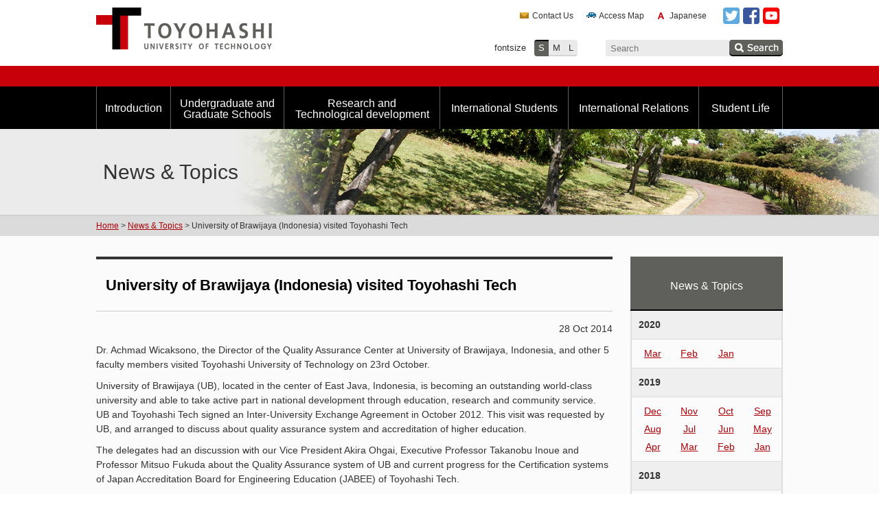

--- FILE ---
content_type: text/html; charset=UTF-8
request_url: https://www.tut.ac.jp/english/news/4314.html
body_size: 4691
content:
<!doctype html>
<html lang="en" class="news-entry"><!-- InstanceBegin template="/Templates/mt_english.dwt" codeOutsideHTMLIsLocked="false" -->
<head>
<meta charset="utf-8">
<!-- InstanceBeginEditable name="doctitles" -->
<title>University of Brawijaya (Indonesia) visited Toyohashi Tech｜TOYOHASHI UNIVERSITY of TECHNOLOGY</title>
<!-- InstanceEndEditable -->
<meta name="viewport" content="width=device-width, initial-scale=1, minimum-scale=1, maximum-scale=1, user-scalable=no">
<meta name="keywords" content="TOYOHASHI UNIVERSITY of TECHNOLOGY,TUT,Mechanical Engineering,Electrical and Electronic Information Engineering,Computer Science and Engineering,Environmental and Life Sciences,Architecture and Civil Engineering">
<meta name="description" content="The mission of our university is to foster engineers and researchers who will be future leaders of society in the field of technological science in both creative and practical ways for the realization of enriched humanity, symbiosis with nature, and an internationally cooperative society.">
<meta http-equiv="X-UA-Compatible" content="IE=Edge">
<meta property="og:title" content="University of Brawijaya (Indonesia) visited Toyohashi Tech">
<meta property="og:url" content="https://www.tut.ac.jp/english/news/4314.html">
<meta property="og:description" content="The mission of our university is to foster engineers and researchers who will be future leaders of society in the field of technological science in both creative and practical ways for the realization of enriched humanity, symbiosis with nature, and an internationally cooperative society.">
<meta property="og:image" content="https://tut.accloud.jp/">
<meta property="og:site_name" content="TOYOHASHI UNIVERSITY of TECHNOLOGY">
<meta property="og:type" content="website">
<link href="/english/imgs/common/favicon.ico" rel="shortcut icon">
<link href="/english/css/base.css" type="text/css" rel="stylesheet">
<link href="/english/css/common.css" type="text/css" rel="stylesheet">
<script src="/english/js/jquery/jquery-1.8.3.min.js"></script>
<script src="/english/js/jquery/jquery.cookie.js"></script>
<script src="/english/js/jquery/changeFontsize.js"></script>
<script src="/english/js/jquery/changeIcon.js"></script>
<script src="/english/js/jquery/scrollPageTop.js"></script>
<script src="/english/js/jquery/resizeFunction.js"></script>
<script src="/english/js/mmenu/jquery.mmenu.js"></script>
<script src="/english/js/mmenu/configSlide.js"></script>
<script src="/english/js/jquery/getMenu.js"></script>
<link href="/english/js/mmenu/mmenu.css" rel="stylesheet">



<link href="/english/css/kasou.css" rel="stylesheet" type="text/css" media="screen,print">
<script src="/english/js/jquery/fixBoxHeight.js"></script>
<!--[if IE]>
<link href="/english/css/ie_base.css" rel="stylesheet" type="text/css">
<link href="/english/css/ie_kasou.css" rel="stylesheet" type="text/css">
<![endif]-->




<!--[if IE]>
<script src="/js/html5shiv.js"></script>
<![endif]-->
<!-- InstanceBeginEditable name="head" -->
<!-- InstanceEndEditable -->
<!-- InstanceParam name="headerType" type="text" value="A" -->
<!-- InstanceParam name="metatitle" type="text" value="&lt;$mt:entryTitle$&gt;" -->
<!-- InstanceParam name="metaurl" type="text" value="&lt;$mt:entryPermaLink$&gt;" -->
<!-- InstanceParam name="glonavion" type="text" value="on0" -->
<!-- Google Tag Manager -->
<script>(function(w,d,s,l,i){w[l]=w[l]||[];w[l].push({'gtm.start':
new Date().getTime(),event:'gtm.js'});var f=d.getElementsByTagName(s)[0],
j=d.createElement(s),dl=l!='dataLayer'?'&l='+l:'';j.async=true;j.src=
'https://www.googletagmanager.com/gtm.js?id='+i+dl;f.parentNode.insertBefore(j,f);
})(window,document,'script','dataLayer','GTM-K9HQ6MS');</script>
<!-- End Google Tag Manager -->

</head>
<body>
<!-- Google Tag Manager (noscript) -->
<noscript><iframe src="https://www.googletagmanager.com/ns.html?id=GTM-K9HQ6MS"
height="0" width="0" style="display:none;visibility:hidden"></iframe></noscript>
<!-- End Google Tag Manager (noscript) -->

<div id="all">
<p class="hidden"><a href="#globalnavi">to Menu</a>｜<a href="#maincontainer">to Contents</a></p>
<!-- header start- -->
<div id="headercontainer">
	<header class="clear">  
		<p id="logo"><a href="/english/index.html"><img src="/english/imgs/base/logo.gif" alt="TOYOHASHI UNIVERSITY of TECHNOLOGY" /></a></p>
		  
<div id="header-right">
<div class="headerlink-area clear">
	<ul id="headerlink">
		<li class="hl1"><a href="/english/utility/contact.html">Contact Us</a></li>
		<li class="hl2"><a href="/english/introduction/map.html">Access Map</a></li>
		<li class="hl3"><a href="/index.html">Japanese</a></li>
	</ul>
	<p class="tw"><a href="https://twitter.com/Toyohashi_Tech" target="_blank"><img src="/imgs/base/ic_twitter.png" alt="TOYOHASHI UNIVERSITY of TECHNOLOGY Twitter" /></a></p>
	<p class="fb"><a href="https://www.facebook.com/toyohashi.tech" target="_blank"><img src="/english/imgs/base/ic_facebook.png" alt="TOYOHASHI UNIVERSITY of TECHNOLOGY Facebook" /></a></p>
	<p class="yt"><a href="https://www.youtube.com/channel/UC2gapYsJ8gTNiM6cJ14N37Q" target="_blank"><img src="/english/imgs/base/ic_youtube.png" alt="TOYOHASHI UNIVERSITY of TECHNOLOGY Youtube" /></a></p>
	</div>
	<div id="header-box">
		<dl id="fontsize">
			<dt>fontsize</dt>
			<dd>
				<ul>
					<li><a href="javascript:void(0);" id="fs3">S</a></li>
					<li><a href="javascript:void(0);" id="fs2">M</a></li>
					<li><a href="javascript:void(0);" id="fs1">L</a></li>
				</ul>
				<noscript>
				<p class="noscript">This page requires JavaScript to operate correctly.</p>
				</noscript>
				<p class="hidden">This page requires Stylesheet to operate correctly.</p>
			</dd>
		</dl>
		<form method="get" action="https://www.google.co.jp/search" target="_blank">
			<dl id="sitesearch">
				<dt>Search</dt>
				<dd>
					<input type="hidden" name="hl" value="ja" />
					<input type="hidden" name="ie" value="utf-8" />
					<input type="hidden" value="tut.accloud.jp/english" name="domains" />
					<input type="hidden" name="sitesearch" value="tut.accloud.jp/english" />
					<input type="text" name="q" class="q" id="words" placeholder="Search" />
				</dd>
				<dd>
					<input type="image" src="/english/imgs/base/bt_search.gif" alt="Search" name="go" id="go" />
				</dd>
			</dl>
		</form>
	</div>
</div>

	</header>
</div>
<!-- header end- --> 
<!-- navi start -->
<p class="hidden">Menu starts.</p>
<div id="globalnavi">
	<nav>
		<section id="nav" class="clear">
			<p class="sp-view"><a href="#slideMenu02">Menu<span>Button</span></a></p>
			<nav id="slideMenu02"></nav>
			<ul class="on0">
<li class="nv1"><a href="/english/introduction/index.html">Introduction</a></li>
<li class="nv2"><a href="/english/schools/index.html">Undergraduate and<br>
	Graduate Schools</a></li>
<li class="nv3"><a href="/english/research/index.html">Research and<br>
	Technological development</a></li>
<li class="nv4"><a href="/english/international/index.html">International Students</a></li>
<li class="nv5"><a href="/english/relations/index.html">International Relations</a></li>
<li class="nv6"><a href="/english/student_life/index.html">Student Life</a></li>

			</ul>
		</section>
	</nav>
</div>
<p class="hidden">Menu end.</p>
<!-- navi end -->
<div id="mainvisual" class="on0">
	<div id="mvcontainer">
		<p><!-- InstanceBeginEditable name="mainvisual" -->News &amp; Topics<!-- InstanceEndEditable --></p>
	</div>
</div>
   
<!-- maincontents start -->
<p class="hidden">contents starts.</p>
 
<div id="pannavi">
<p><a href="/english/index.html">Home</a> &gt; <!-- InstanceBeginEditable name="pannavi" --><a href="/english/news/">News &amp; Topics</a> &gt; University of Brawijaya (Indonesia) visited Toyohashi Tech<!-- InstanceEndEditable --></p>
</div>
<div id="maincontainer" class="clear">
     
<article id="maincontents">
  
	<h1><!-- InstanceBeginEditable name="h1" -->University of Brawijaya (Indonesia) visited Toyohashi Tech<!-- InstanceEndEditable --></h1>
	<!--contents start--> 
	<!-- InstanceBeginEditable name="mainconts" -->
<p class="text-right">28 Oct 2014</p>
	<hr class="line1" />
	<p>Dr. Achmad Wicaksono, the Director of the Quality Assurance Center at University of Brawijaya, Indonesia, and other 5 faculty members visited Toyohashi University of Technology on 23rd October.</p>
<p>University of Brawijaya (UB), located in the center of East Java, Indonesia, is becoming an outstanding world-class university and able to take active part in national development through education, research and community service.<br>UB and Toyohashi Tech signed an Inter-University Exchange Agreement in October 2012. This visit was requested by UB, and arranged to discuss about quality assurance system and accreditation of higher education.</p>
<p>The delegates had an discussion with our Vice President Akira Ohgai, Executive Professor Takanobu Inoue and Professor Mitsuo Fukuda about the Quality Assurance system of UB and current progress for the Certification systems of Japan Accreditation Board for Engineering Education (JABEE) of Toyohashi Tech.</p>
<p>In addition, they had an inspection tour to Electronics-Inspired Interdisciplinary Research Institute (EIIRIS) and Venture Business Laboratory, and they had lunch with Indonesian students of Toyohashi Tech.</p>
<p>Although the visit was short, it proved to be a very valuable occasion in terms of the advancement of exchanges on the research and education fronts of both universities.</p>
<p><br><img alt="141028brawijaya05.jpg" src="https://www.tut.ac.jp/english/images/141028brawijaya05.jpg" class="mt-image-none" height="190" width="270"><br>The visitors from University of Brawijaya</p>
<p><img alt="141028brawijaya01.jpg" src="https://www.tut.ac.jp/english/images/141028brawijaya01.jpg" class="mt-image-none" height="190" width="270"><br>Dr. Akira Ohgai and Dr. Takanobu Inoue</p>
	<!-- InstanceEndEditable --> 
	<!--contents end--> 
</article>
 
<div id="subcontents"> <!-- InstanceBeginEditable name="submenu" -->
			<div class="archive-list">



				<h2><a href="/english/news/">News &amp; Topics</a></h2>





<dl><dt>2020</dt><dd><ul class="clear">


<li><a href="https://www.tut.ac.jp/english/news/202003/" title="Mar 2020">Mar</a></li>






<li><a href="https://www.tut.ac.jp/english/news/202002/" title="Feb 2020">Feb</a></li>






<li><a href="https://www.tut.ac.jp/english/news/202001/" title="Jan 2020">Jan</a></li>






</ul></dd></dl>
<dl><dt>2019</dt><dd><ul class="clear">


<li><a href="https://www.tut.ac.jp/english/news/201912/" title="Dec 2019">Dec</a></li>






<li><a href="https://www.tut.ac.jp/english/news/201911/" title="Nov 2019">Nov</a></li>






<li><a href="https://www.tut.ac.jp/english/news/201910/" title="Oct 2019">Oct</a></li>






<li><a href="https://www.tut.ac.jp/english/news/201909/" title="Sep 2019">Sep</a></li>






<li><a href="https://www.tut.ac.jp/english/news/201908/" title="Aug 2019">Aug</a></li>






<li><a href="https://www.tut.ac.jp/english/news/201907/" title="Jul 2019">Jul</a></li>






<li><a href="https://www.tut.ac.jp/english/news/201906/" title="Jun 2019">Jun</a></li>






<li><a href="https://www.tut.ac.jp/english/news/201905/" title="May 2019">May</a></li>






<li><a href="https://www.tut.ac.jp/english/news/201904/" title="Apr 2019">Apr</a></li>






<li><a href="https://www.tut.ac.jp/english/news/201903/" title="Mar 2019">Mar</a></li>






<li><a href="https://www.tut.ac.jp/english/news/201902/" title="Feb 2019">Feb</a></li>






<li><a href="https://www.tut.ac.jp/english/news/201901/" title="Jan 2019">Jan</a></li>






</ul></dd></dl>
<dl><dt>2018</dt><dd><ul class="clear">


<li><a href="https://www.tut.ac.jp/english/news/201812/" title="Dec 2018">Dec</a></li>






<li><a href="https://www.tut.ac.jp/english/news/201811/" title="Nov 2018">Nov</a></li>






<li><a href="https://www.tut.ac.jp/english/news/201810/" title="Oct 2018">Oct</a></li>






<li><a href="https://www.tut.ac.jp/english/news/201809/" title="Sep 2018">Sep</a></li>






<li><a href="https://www.tut.ac.jp/english/news/201808/" title="Aug 2018">Aug</a></li>






<li><a href="https://www.tut.ac.jp/english/news/201807/" title="Jul 2018">Jul</a></li>






<li><a href="https://www.tut.ac.jp/english/news/201806/" title="Jun 2018">Jun</a></li>






<li><a href="https://www.tut.ac.jp/english/news/201805/" title="May 2018">May</a></li>






<li><a href="https://www.tut.ac.jp/english/news/201804/" title="Apr 2018">Apr</a></li>






<li><a href="https://www.tut.ac.jp/english/news/201803/" title="Mar 2018">Mar</a></li>






<li><a href="https://www.tut.ac.jp/english/news/201802/" title="Feb 2018">Feb</a></li>






<li><a href="https://www.tut.ac.jp/english/news/201801/" title="Jan 2018">Jan</a></li>






</ul></dd></dl>
<dl><dt>2017</dt><dd><ul class="clear">


<li><a href="https://www.tut.ac.jp/english/news/201712/" title="Dec 2017">Dec</a></li>






<li><a href="https://www.tut.ac.jp/english/news/201711/" title="Nov 2017">Nov</a></li>






<li><a href="https://www.tut.ac.jp/english/news/201710/" title="Oct 2017">Oct</a></li>






<li><a href="https://www.tut.ac.jp/english/news/201709/" title="Sep 2017">Sep</a></li>






<li><a href="https://www.tut.ac.jp/english/news/201708/" title="Aug 2017">Aug</a></li>






<li><a href="https://www.tut.ac.jp/english/news/201707/" title="Jul 2017">Jul</a></li>






<li><a href="https://www.tut.ac.jp/english/news/201706/" title="Jun 2017">Jun</a></li>






<li><a href="https://www.tut.ac.jp/english/news/201705/" title="May 2017">May</a></li>






<li><a href="https://www.tut.ac.jp/english/news/201704/" title="Apr 2017">Apr</a></li>






<li><a href="https://www.tut.ac.jp/english/news/201703/" title="Mar 2017">Mar</a></li>






<li><a href="https://www.tut.ac.jp/english/news/201702/" title="Feb 2017">Feb</a></li>






<li><a href="https://www.tut.ac.jp/english/news/201701/" title="Jan 2017">Jan</a></li>






</ul></dd></dl>
<dl><dt>2016</dt><dd><ul class="clear">


<li><a href="https://www.tut.ac.jp/english/news/201612/" title="Dec 2016">Dec</a></li>






<li><a href="https://www.tut.ac.jp/english/news/201611/" title="Nov 2016">Nov</a></li>






<li><a href="https://www.tut.ac.jp/english/news/201610/" title="Oct 2016">Oct</a></li>






<li><a href="https://www.tut.ac.jp/english/news/201609/" title="Sep 2016">Sep</a></li>






<li><a href="https://www.tut.ac.jp/english/news/201608/" title="Aug 2016">Aug</a></li>






<li><a href="https://www.tut.ac.jp/english/news/201607/" title="Jul 2016">Jul</a></li>






<li><a href="https://www.tut.ac.jp/english/news/201606/" title="Jun 2016">Jun</a></li>






<li><a href="https://www.tut.ac.jp/english/news/201605/" title="May 2016">May</a></li>






<li><a href="https://www.tut.ac.jp/english/news/201604/" title="Apr 2016">Apr</a></li>






<li><a href="https://www.tut.ac.jp/english/news/201603/" title="Mar 2016">Mar</a></li>






<li><a href="https://www.tut.ac.jp/english/news/201602/" title="Feb 2016">Feb</a></li>






<li><a href="https://www.tut.ac.jp/english/news/201601/" title="Jan 2016">Jan</a></li>






</ul></dd></dl>
<dl><dt>2015</dt><dd><ul class="clear">


<li><a href="https://www.tut.ac.jp/english/news/201512/" title="Dec 2015">Dec</a></li>






<li><a href="https://www.tut.ac.jp/english/news/201511/" title="Nov 2015">Nov</a></li>






<li><a href="https://www.tut.ac.jp/english/news/201510/" title="Oct 2015">Oct</a></li>






<li><a href="https://www.tut.ac.jp/english/news/201509/" title="Sep 2015">Sep</a></li>






<li><a href="https://www.tut.ac.jp/english/news/201508/" title="Aug 2015">Aug</a></li>






<li><a href="https://www.tut.ac.jp/english/news/201507/" title="Jul 2015">Jul</a></li>






<li><a href="https://www.tut.ac.jp/english/news/201506/" title="Jun 2015">Jun</a></li>






<li><a href="https://www.tut.ac.jp/english/news/201505/" title="May 2015">May</a></li>






<li><a href="https://www.tut.ac.jp/english/news/201504/" title="Apr 2015">Apr</a></li>






<li><a href="https://www.tut.ac.jp/english/news/201503/" title="Mar 2015">Mar</a></li>






<li><a href="https://www.tut.ac.jp/english/news/201502/" title="Feb 2015">Feb</a></li>






<li><a href="https://www.tut.ac.jp/english/news/201501/" title="Jan 2015">Jan</a></li>






</ul></dd></dl>
<dl><dt>2014</dt><dd><ul class="clear">


<li><a href="https://www.tut.ac.jp/english/news/201412/" title="Dec 2014">Dec</a></li>






<li><a href="https://www.tut.ac.jp/english/news/201411/" title="Nov 2014">Nov</a></li>






<li><a href="https://www.tut.ac.jp/english/news/201410/" title="Oct 2014">Oct</a></li>






<li><a href="https://www.tut.ac.jp/english/news/201409/" title="Sep 2014">Sep</a></li>






<li><a href="https://www.tut.ac.jp/english/news/201408/" title="Aug 2014">Aug</a></li>






<li><a href="https://www.tut.ac.jp/english/news/201407/" title="Jul 2014">Jul</a></li>






<li><a href="https://www.tut.ac.jp/english/news/201406/" title="Jun 2014">Jun</a></li>






<li><a href="https://www.tut.ac.jp/english/news/201405/" title="May 2014">May</a></li>






<li><a href="https://www.tut.ac.jp/english/news/201404/" title="Apr 2014">Apr</a></li>






<li><a href="https://www.tut.ac.jp/english/news/201403/" title="Mar 2014">Mar</a></li>






<li><a href="https://www.tut.ac.jp/english/news/201402/" title="Feb 2014">Feb</a></li>






<li><a href="https://www.tut.ac.jp/english/news/201401/" title="Jan 2014">Jan</a></li>






</ul></dd></dl>
<dl><dt>2013</dt><dd><ul class="clear">


<li><a href="https://www.tut.ac.jp/english/news/201311/" title="Nov 2013">Nov</a></li>






<li><a href="https://www.tut.ac.jp/english/news/201309/" title="Sep 2013">Sep</a></li>






<li><a href="https://www.tut.ac.jp/english/news/201308/" title="Aug 2013">Aug</a></li>






<li><a href="https://www.tut.ac.jp/english/news/201307/" title="Jul 2013">Jul</a></li>






<li><a href="https://www.tut.ac.jp/english/news/201306/" title="Jun 2013">Jun</a></li>






<li><a href="https://www.tut.ac.jp/english/news/201305/" title="May 2013">May</a></li>






<li><a href="https://www.tut.ac.jp/english/news/201304/" title="Apr 2013">Apr</a></li>






<li><a href="https://www.tut.ac.jp/english/news/201303/" title="Mar 2013">Mar</a></li>






<li><a href="https://www.tut.ac.jp/english/news/201302/" title="Feb 2013">Feb</a></li>






<li><a href="https://www.tut.ac.jp/english/news/201301/" title="Jan 2013">Jan</a></li>






</ul></dd></dl>
<dl><dt>2012</dt><dd><ul class="clear">


<li><a href="https://www.tut.ac.jp/english/news/201212/" title="Dec 2012">Dec</a></li>






<li><a href="https://www.tut.ac.jp/english/news/201211/" title="Nov 2012">Nov</a></li>






<li><a href="https://www.tut.ac.jp/english/news/201209/" title="Sep 2012">Sep</a></li>






<li><a href="https://www.tut.ac.jp/english/news/201208/" title="Aug 2012">Aug</a></li>






<li><a href="https://www.tut.ac.jp/english/news/201207/" title="Jul 2012">Jul</a></li>






<li><a href="https://www.tut.ac.jp/english/news/201206/" title="Jun 2012">Jun</a></li>






<li><a href="https://www.tut.ac.jp/english/news/201205/" title="May 2012">May</a></li>






<li><a href="https://www.tut.ac.jp/english/news/201204/" title="Apr 2012">Apr</a></li>






<li><a href="https://www.tut.ac.jp/english/news/201203/" title="Mar 2012">Mar</a></li>






<li><a href="https://www.tut.ac.jp/english/news/201202/" title="Feb 2012">Feb</a></li>






<li><a href="https://www.tut.ac.jp/english/news/201201/" title="Jan 2012">Jan</a></li>






</ul></dd></dl>
<dl><dt>2011</dt><dd><ul class="clear">


<li><a href="https://www.tut.ac.jp/english/news/201112/" title="Dec 2011">Dec</a></li>






<li><a href="https://www.tut.ac.jp/english/news/201111/" title="Nov 2011">Nov</a></li>






<li><a href="https://www.tut.ac.jp/english/news/201110/" title="Oct 2011">Oct</a></li>






<li><a href="https://www.tut.ac.jp/english/news/201109/" title="Sep 2011">Sep</a></li>






<li><a href="https://www.tut.ac.jp/english/news/201108/" title="Aug 2011">Aug</a></li>






<li><a href="https://www.tut.ac.jp/english/news/201107/" title="Jul 2011">Jul</a></li>






<li><a href="https://www.tut.ac.jp/english/news/201106/" title="Jun 2011">Jun</a></li>






<li><a href="https://www.tut.ac.jp/english/news/201105/" title="May 2011">May</a></li>






<li><a href="https://www.tut.ac.jp/english/news/201104/" title="Apr 2011">Apr</a></li>






<li><a href="https://www.tut.ac.jp/english/news/201103/" title="Mar 2011">Mar</a></li>






<li><a href="https://www.tut.ac.jp/english/news/201102/" title="Feb 2011">Feb</a></li>






<li><a href="https://www.tut.ac.jp/english/news/201101/" title="Jan 2011">Jan</a></li>






</ul></dd></dl>
<dl><dt>2010</dt><dd><ul class="clear">


<li><a href="https://www.tut.ac.jp/english/news/201012/" title="Dec 2010">Dec</a></li>






<li><a href="https://www.tut.ac.jp/english/news/201011/" title="Nov 2010">Nov</a></li>






<li><a href="https://www.tut.ac.jp/english/news/201010/" title="Oct 2010">Oct</a></li>
</ul>

			</div>
	<!-- InstanceEndEditable -->
	</div>
   
</div>
<p class="hidden">Contents end.</p>
<!-- maincontents end --> 
<!-- footer start -->
<footer>
	<div id="footercontainer">
		<div id="footer-nav" class="clear">
			<p class="sp-view"><a href="#slideMenu03">Menu<span>Button</span></a></p>
			<nav id="slideMenu03"></nav>
			<ul class="on0">
<li class="nv1"><a href="/english/introduction/index.html">Introduction</a></li>
<li class="nv2"><a href="/english/schools/index.html">Undergraduate and<br>
	Graduate Schools</a></li>
<li class="nv3"><a href="/english/research/index.html">Research and<br>
	Technological development</a></li>
<li class="nv4"><a href="/english/international/index.html">International Students</a></li>
<li class="nv5"><a href="/english/relations/index.html">International Relations</a></li>
<li class="nv6"><a href="/english/student_life/index.html">Student Life</a></li>

			</ul>
		</div>
		<div class="clear">
		<div id="footer-right">
	<ul id="footerlink">
		<li><a href="/english/utility/sitemap.html">Site Map</a></li>
		<li><a href="/english/utility/privacy.html">Privacy Policies</a></li>
		<li><a href="/english/utility/about.html">Copyrights</a></li>
	</ul>
</div>
<div id="footer-left">
	<p id="footer-logo"><img src="/english/imgs/base/logo_footer.gif" alt="TOYOHASHI UNIVERSITY of TECHNOLOGY" /></p>
	<address>
	1-1 Hibarigaoka, Tempaku-cho, Toyohashi, Aichi, 441-8580
	</address>
</div>

		</div>
	</div>
	<p id="copyright"><small>&copy; Toyohashi University of Technology, All rights reserved. </small></p>
</footer>
<!-- footer end -->
<p id="pagetop"><a href="#all"><span>to Page top</span></a></p>
</div>
</body>
<!-- InstanceEnd --></html>


--- FILE ---
content_type: text/html; charset=UTF-8
request_url: https://www.tut.ac.jp/english/js/htmlparts/menu_list.html
body_size: 258
content:
<div id="sp-submenu" class="main">
	<ul>
		<li class="nv1"><a href="/english/introduction/index.html">Introduction</a></li>
		<li class="nv2"><a href="/english/schools/index.html">Undergraduate and Graduate Schools</a></li>
		<li class="nv3"><a href="/english/research/index.html">Research and Technological development</a></li>
		<li class="nv4"><a href="/english/international/index.html">International Students</a></li>
		<li class="nv5"><a href="/english/relations/index.html">International Relations</a></li>
		<li class="nv6"><a href="/english/student_life/index.html">Student Life</a></li>
	</ul>
</div>


--- FILE ---
content_type: text/html; charset=UTF-8
request_url: https://www.tut.ac.jp/english/js/htmlparts/menu_list.html
body_size: 258
content:
<div id="sp-submenu" class="main">
	<ul>
		<li class="nv1"><a href="/english/introduction/index.html">Introduction</a></li>
		<li class="nv2"><a href="/english/schools/index.html">Undergraduate and Graduate Schools</a></li>
		<li class="nv3"><a href="/english/research/index.html">Research and Technological development</a></li>
		<li class="nv4"><a href="/english/international/index.html">International Students</a></li>
		<li class="nv5"><a href="/english/relations/index.html">International Relations</a></li>
		<li class="nv6"><a href="/english/student_life/index.html">Student Life</a></li>
	</ul>
</div>


--- FILE ---
content_type: text/html; charset=UTF-8
request_url: https://www.tut.ac.jp/english/introduction/pull_introduction.html
body_size: 446
content:
<ul class="sub-introduction">
<li><a href="https://www.tut.ac.jp/english/introduction/president.html" target="_self">Message from the President</a></li>
<li><a href="https://www.tut.ac.jp/english/introduction/charter.html" target="_self">The Charter of TUT / Global Strategy</a></li>
<li><a href="https://www.tut.ac.jp/english/introduction/philosophy.html" target="_self">Basic Philosophy / Characteristics of TUT</a></li>
<li><a href="https://www.tut.ac.jp/english/introduction/universitys_history_2.html" target="_self">University's History</a></li>
<li><a href="https://www.tut.ac.jp/english/introduction/organization.html" target="_self">Organization Chart</a></li>
<li><a href="/english/introduction/department.html" target="_self">Five Departments and one Institute</a></li>
<li><a href="https://www.tut.ac.jp/english/introduction/institutes.html" target="_self">Institutes and Centers</a></li>
<li><a href="https://www.tut.ac.jp/english/introduction/number_of_all_students1.html" target="_self">Number of All Students</a></li>
<li><a href="https://www.tut.ac.jp/english/introduction/campus.html" target="_self">Complete View of the Campus</a></li>
<li><a href="https://www.tut.ac.jp/english/introduction/map.html" target="_self">Access Map</a></li>
<li><a href="https://www.tut.ac.jp/english/introduction/city_guide.html" target="_self">Toyohashi City Guide</a></li>
<li><a href="https://www.tut.ac.jp/english/introduction/publications.html" target="_self">Publications</a></li>
<li><a href="https://www.tut.ac.jp/english/introduction/press.html" target="_self">Press releases</a></li>
<li><a href="https://www.tut.ac.jp/english/introduction/video.html" target="_self">Video Introduction</a></li>
</ul>


--- FILE ---
content_type: text/html; charset=UTF-8
request_url: https://www.tut.ac.jp/english/schools/pull_schools.html
body_size: 440
content:
<ul class="sub-schools">
<li><a href="https://www.tut.ac.jp/english/introduction/department.html" target="_self">Five Departments and one Institute</a></li>
<li><a href="https://www.tut.ac.jp/english/schools/fields.html" target="_self">Fields of Study at TUT</a></li>
<li><a href="https://www.tut.ac.jp/english/schools/global_technology_architects_course.html" target="_self">Global Technology Architects Course</a></li>
<li><a href="https://www.tut.ac.jp/english/schools/doctoral.html" target="_self">Doctoral Programs in Graduate School of Engineering</a></li>
<li><a href="https://www.tut.ac.jp/english/schools/curricula.html" target="_self">Curricula and Class Schedule</a></li>
<li><a href="https://kyomu.office.tut.ac.jp/portal/public/syllabus/" target="_blank">Syllabus</a></li>
<li><a href="https://www.tut.ac.jp/english/schools/faculty/" target="_blank">Faculty Members List</a></li>
<li><a href="https://www.tut.ac.jp/english/schools/ojt.html" target="_self">"On-the-Job Training" Education Program（Jitsumu-Kunren)</a></li>
<li><a href="https://www.tut.ac.jp/english/schools/distance.html" target="_self">Method of network connection for Distance Learning</a></li>
</ul>


--- FILE ---
content_type: text/html; charset=UTF-8
request_url: https://www.tut.ac.jp/english/research/pull_research.html
body_size: 363
content:
<ul class="sub-research">
<li><a href="https://www.tut.ac.jp/english/introduction/institutes.html" target="_self">Institutes and Centers</a></li>
<li><a href="/english/introduction/department.html" target="_self">Five Departments and one Institute</a></li>
<li><a href="https://www.tut.ac.jp/english/schools/faculty/" target="_blank">Faculty Members List</a></li>
<li><a href="https://www.tut.ac.jp/english/research/village_tempaku_researchers_accommodation.html" target="_self">Village Tempaku -Researcher's Accommodation</a></li>
<li><a href="http://rac.tut.ac.jp/" target="_blank">Research Administration Center (Japanese page)</a></li>
<li><a href="http://www.equal.tut.ac.jp/" target="_blank">Head Office for Gender Equality (Japanese page)</a></li>
<li><a href="http://www.sharen.tut.ac.jp/" target="_blank">University-Community Partnership Promotion Center (Japanese page)</a></li>
</ul>


--- FILE ---
content_type: text/html; charset=UTF-8
request_url: https://www.tut.ac.jp/english/international/pull_international.html
body_size: 655
content:
<ul class="sub-international">
<li><a href="https://www.tut.ac.jp/english/international/outline_of_admission.html" target="_self">Outline of Admission for International Students</a></li>
<li><a href="https://www.tut.ac.jp/english/international/schedule.html" target="_self">Schedule for 2021-2022 admission</a></li>
<li><a href="https://www.tut.ac.jp/english/international/jg_scholarship-close-en.html" target="_self"> [closed] Japanese Government Scholarship (University Recommendation)</a></li>
<li><a href="https://www.tut.ac.jp/english/international/mext_embassy_en.html" target="_self">Japanese Government Scholarship (Embassy Recommendation)</a></li>
<li><a href="https://www.tut.ac.jp/english/international/jg_scholarship-sgu-en2.html" target="_self">[closed] Japanese Government Scholarships (University Recommendation, Top Global University Project)</a></li>
<li><a href="http://www.sgu.tut.ac.jp/eng/admission/" target="_blank">Global Technology Architects Course (GAC) (Undergraduate - Master's program)</a></li>
<li><a href="https://www.tut.ac.jp/english/international/aichi_scholarship.html" target="_self">Aichi Scholarship Program 2021</a></li>
<li><a href="https://www.tut.ac.jp/english/international/research.html" target="_self">Research Students</a></li>
<li><a href="https://www.tut.ac.jp/english/international/short_term.html" target="_self">Visiting Students</a></li>
<li><a href="https://www.tut.ac.jp/english/international/short_term_visiting.html" target="_self">Short-term Visiting International Students</a></li>
<li><a href="https://www.tut.ac.jp/english/international/fees_to_enroll.html" target="_self">Fees to Enroll</a></li>
<li><a href="https://www.tut.ac.jp/english/international/scholarship.html" target="_self">Scholarship and Financial Support</a></li>
<li><a href="https://www.tut.ac.jp/english/international/schedule_of_admission_visa.html" target="_self">Schedule of Admission & VISA</a></li>
<li><a href="https://www.tut.ac.jp/english/international/statistics.html" target="_self">Number of International Students</a></li>
<li><a href="https://www.tut.ac.jp/english/international/international_doctoral_degree_program.html" target="_self">International Doctoral Degree Program 2022</a></li>
<li><a href="https://www.tut.ac.jp/english/international/international_masters_degree_program.html" target="_self">International Master's  Degree Program 2022</a></li>
<li><a href="https://www.tut.ac.jp/english/international/double_degree_program.html" target="_self">Master's Double Degree Program 2022</a></li>
<li><a href="https://www.tut.ac.jp/english/international/twinnig_program.html" target="_self">Twinnig Program 2022</a></li>
<li><a href="https://www.tut.ac.jp/english/international/international_doctoral_degree_programin-school_admission.html" target="_self">International Doctoral Degree Program[In-School Admission] 2022</a></li>
<li><a href="https://www.tut.ac.jp/english/international/faq.html" target="_self">FAQ</a></li>
<li><a href="https://www.tut.ac.jp/english/international/double_doctoral_degree_program_2022.html" target="_self">Double Doctoral Degree Program 2022</a></li>
</ul>


--- FILE ---
content_type: text/html; charset=UTF-8
request_url: https://www.tut.ac.jp/english/relations/pull_relations.html
body_size: 419
content:
<ul class="sub-relations">
<li><a href="https://global.tut.ac.jp/" target="_blank">tut global: study abroad portal site</a></li>
<li><a href="http://www.ignite.tut.ac.jp/english/" target="_blank">Institute for Global Network Innovation in Technology Education</a></li>
<li><a href="http://ignite.tut.ac.jp/icceed/english/" target="_blank">ICCEED: International Cooperation Center for Engineering Education Development</a></li>
<li><a href="http://ignite.tut.ac.jp/cir/english/" target="_blank">Core of International Relations</a></li>
<li><a href="http://ignite.tut.ac.jp/cie/english/" target="_blank">Core of International Education</a></li>
<li><a href="http://ignite.tut.ac.jp/cie/penang/english/" target="_blank">Overseas Education Base (TUT-USM Penang, Malaysia)</a></li>
<li><a href="https://www.tut.ac.jp/english/relations/partner.html" target="_self">Partner Universities</a></li>
<li><a href="/english/international/statistics.html" target="_self">Number of International Students</a></li>
<li><a href="https://www.tut.ac.jp/english/relations/cooperation.html" target="_self">Cooperation with JICA and other organizations</a></li>
</ul>


--- FILE ---
content_type: text/html; charset=UTF-8
request_url: https://www.tut.ac.jp/english/student_life/pull_student_life.html
body_size: 300
content:
<ul class="sub-student_life">
<li><a href="https://www.tut.ac.jp/english/student_life/calender.html" target="_self">Academic Calendar (Year 2022)</a></li>
<li><a href="https://www.tut.ac.jp/english/student_life/ua.html" target="_self">Accommodation</a></li>
<li><a href="https://www.tut.ac.jp/english/student_life/services.html" target="_self">Support and Services</a></li>
<li><a href="https://www.tut.ac.jp/english/student_life/campuslife.html" target="_self">Campus Life and Student Club</a></li>
<li><a href="https://www.tut.ac.jp/english/student_life/language.html" target="_self">Japanese Language Study</a></li>
<li><a href="https://www.tut.ac.jp/english/student_life/careers.html" target="_self">Careers</a></li>
<li><a href="https://www.tut.ac.jp/english/student_life/alunmi.html" target="_self">For Alumni of TUT</a></li>
<li><a href="https://www.tut.ac.jp/english/student_life/freshoct.html" target="_self">To all new students in October 2021</a></li>
</ul>


--- FILE ---
content_type: text/css
request_url: https://www.tut.ac.jp/english/css/base.css
body_size: 4237
content:
@charset "utf-8";
/*-------------------------------------------------*/
/*(C) A.C.Planet Inc. All rights reserved.*/
/*--------------------------------------------------*/

/*default
----------------------------------------*/
* {
	margin: 0;
	padding: 0;
	font-size:100%;
}
body {
	font-family: "メイリオ", Meiryo, "ヒラギノ丸ゴ Pro W4", "Hiragino Maru Gothic Pro", "ＭＳ Ｐゴシック", "MS PGothic", sans-serif;
	font-size: 0.9em;
	line-height: 1.6em;
	color: #333;
	background: #FFF;
	width: 100%;
	-webkit-text-size-adjust: 100%;
}
ul {
	list-style-type: none;
	margin:10px 0 0 10px;
}
ol {
	margin: 10px 0 10px 30px;
}
hr {
	display: none;
}
img {
	vertical-align:top;
	border: 0;
	max-width: 100%;
	height: auto;
	width /***/:auto;
}


/*Link Config
----------------------------------------*/
a, a img,article {
	-webkit-transition: background 0.3s linear,color 0.3s linear,opacity 0.3s linear;
	transition: background 0.3s linear,color 0.3s linear,opacity 0.3s linear;
	outline: none;
}
a:link {
	color:#AB0008;
}
a:visited {
	color:#AB0008;
}
a:active {
	color:#000;
}
a:hover {
	color:#000;
}
a:hover img {
	filter: alpha(opacity=70); /* IE7以下用 */
	-ms-filter: “alpha(opacity=70)”; /* IE8用 */
	opacity: 0.7; /* Firefox 1.5以上, Opera, Safari用 */
}
/*ClearFix
----------------------------------------*/
.clear:after {
	content: "";
	display: block;
	height: 0;
	visibility: hidden;
	clear: both;
}
.clear {
	/zoom:1;
} /* ie6,ie7 */

.block {
	display: block;
}
.inline {
	display: inline;
}
.hidden {
	display: none;
}
.pc-hidden{
	display:none;
}
.sp-hidden{
	display:block;
}
.pc-view{
	display:block;
}
.sp-view{
	display:none;
}



@media screen and (max-width: 1020px) {
.pc-hidden{
	display:block;
}
.pc-view{
	display:none;
}
}
@media screen and (max-width: 576px) {
.sp-hidden{
	display:none;
}
.sp-view{
	display:block;
}
select{
	width:290px;
}
}


/*コンテンツボックス
----------------------------------------*/
/*文字サイズ調整範囲用*/
#all {
}
/*共通*/
#headercontainer header,
section#guest p,
section#nav p,
#globalnavi section ul,
#mainvisual #mvcontainer,
#bigbanner,
#top-maincontents,
#top-subcontents,
#pannavi p,
#maincontainer,
#footercontainer{
	max-width: 1000px;
	margin:0 auto;
}

@media screen and (max-width: 1020px) { 
#headercontainer header,
section#guest p,
section#nav p,
#globalnavi section ul,
#mainvisual #mvcontainer,
#bigbanner,
#top-maincontents,
#top-subcontents,
#pannavi p,
#maincontainer,
#footercontainer{
	max-width: 560px;
}
}
@media screen and (max-width: 576px) { 
#headercontainer header,
section#guest p,
section#nav p,
#globalnavi section ul,
#mainvisual #mvcontainer,
/*#bigbanner,*/
#top-maincontents,
#top-subcontents,
#pannavi p,
#maincontainer,
#footercontainer{
	max-width: 320px;
}
}

/*ヘッダー
----------------------------------------*/
#headercontainer{
	background:#FFF;
}
#headercontainer header{
	padding:11px 0 14px;
}

/*-----ロゴ-----*/
#logo {
	float:left;
	width:256px;
}
#logo img{
	width:100%;
}

/*-----ヘッダーコンテンツ-----*/
#header-right,
#header-box{
	float:right;
	width:420px;
}
.headerlink-area{
	float:right;
	width:383px;
}

/*-----ヘッダーボックス-----*/
#header-box{
	padding-top:23px;
}

@media screen and (max-width: 1020px) { 
#headercontainer header{
	padding:9px 0 11px;
}
#logo{
	width:188px;
}
#header-right,
#header-box{
	width:310px;
}
#header-box{
	padding-top:14px;
}

.headerlink-area {
    float: right;
    width: 351px;
}

}
@media screen and (max-width: 576px) { 
#headercontainer header{
	padding:5px 0 5px;
	position:relative;
}
#logo{
	margin:3px auto 5px;
	/*margin:3px 0 0 0;*/
	width:170px;
	float:none;
}
#header-right{
	width:180px;
	float:none;
}
#header-box{
	float:none;
	padding-top:5px;
	width:320px;
}
.headerlink-area{
	float:none;
	border-top:1px solid #DDD;
	border-bottom:1px solid #DDD;
	padding: 5px 10px 5px 10px;
	width:330px;
}
}

/* ヘッダーリンク*/
#headerlink{
	float: left;
	margin: 7px 5px 0 0;
	padding: 0;
	font-size: 12px;
	line-height: 10px;
}
#headerlink li {
	display: inline;
}
#headerlink a {
	display: block;
	float: left;
	margin: 0 12px 0 0;
	padding:0 7px 0 18px;
	color:#333;
	text-decoration: none;
	background-repeat:no-repeat;
	background-position:0 0;
}
#headerlink a:hover {
	color:#000;
	text-decoration: underline;
}
#headerlink li.hl1 a {
	background-image:url(../imgs/base/ic_hl01.gif);
}
#headerlink li.hl2 a {
	background-image:url(../imgs/base/ic_hl02.png);
}
#headerlink li.hl3 a {
	background-image:url(../imgs/base/ic_hl03.png);
}
.tw{
	width:24px;
	float:left;
	margin:0 5px 0 0;
}
.fb{
	width:24px;
	float:left;
	margin: 0 5px 0 0;
}
.yt{
	width:24px;
	float:left;
}
.fb img{
	width:100%;
}
.yt img{
	width:100%;
}
@media screen and (max-width: 1020px) {
#headerlink a {
    display: block;
    float: left;
    margin: 0 5px 0 0;
    padding: 0 7px 0 18px;
    color: #333;
    text-decoration: none;
    background-repeat: no-repeat;
    background-position: 0 0;
}
.tw {
    width: 23px;
    float: left;
    margin: 0 5px 0 -10px;
}
.fb {
	width: 23px;
}
.yt {
	width: 23px;
}
}
@media screen and (max-width: 576px) { 
#headerlink{
	margin: 0 3px 0 5px;
}
#headerlink a {
	margin: 0 15px 0 0;
	padding:27px 3px 4px;
	text-align:center;
	font-size: 9px;
/*	border-radius:5px;
	border-bottom:2px solid #CCC;*/
	background-position: 50% 9px;
/*	background-color:#f0f0f0;*/
}
#headerlink li:last-child a{
	margin: 0 15px 0 0;
}
#headerlink a:hover {
	text-decoration:none;
/*	background-color:#dcdcdc;*/
}
#headerlink li.hl1 a {
    margin-left: 0px;
}
#headerlink li.hl3 a {
	margin:0 0 10px 0;
}
.tw{
	width:30px;
	margin:8px 8px 3px 10px;
}	
.fb {
    width: 30px;
    margin: 8px 8px 3px 0px;
    float: left;
}
.yt {
    width: 30px;
    margin: 8px 0 3px 0;
    float: left;
}
}

/*文字サイズ*/
#fontsize {
	float: left;
	position: relative;
	width: 150px;
	font-size: 13px;
	line-height: 13px;
}
#fontsize dt {
	float: left;
	margin: 5px 12px 0 0;
}
#fontsize dd {
	display: inline;
}
/*文字サイズアイコン*/
#fontsize ul {
	display: inline;
	float: left;
	margin:0;
}
#fontsize li {
	float: left;
}
#fontsize li a {
	color: #333;
	display: block;
	text-decoration: none;
	overflow: hidden;
	background: #eaeaea;
	border-top:2px solid #eaeaea;
	border-bottom:2px solid #d5d5d5;
	padding: 3px 6px 4px;
}
#fontsize #fs3 {
	border-radius: 4px 0 0 4px;
}
#fontsize #fs2 {
}
#fontsize #fs1 {
	border-radius: 0 4px 4px 0;
}
.font-normal #fontsize #fs3,
.font-large #fontsize #fs2,
.font-superlarge #fontsize #fs1,
#fontsize li a:hover {
	background: #5f605b;
	color: #FFF;
	border-top:2px solid #000;
	border-bottom:2px solid #5f605b;
}
.noscript {
	width: 160px;
	position: absolute;
	top: 0px;
	left: 0px;
	color: #FFF;
	font-size: 10px;
	height: 27px;
	overflow: hidden;
	background:rgb(102,102,102);
	background:rgba(102,102,102,0.8);
}
/*文字サイズ調整*/
.font-superlarge {
	font-size: 110%;
	line-height: 1.4em;
}
.font-large {
	font-size: 100%;
	line-height: 1.5em;
}
.font-normal {
	font-size: 90%;
	line-height: 1.5em;
}
@media screen and (max-width: 1020px) { 
#fontsize {
	width: 130px;
}
#fontsize dt {
	margin: 6px 8px 0 0;
	font-size: 12px;
	line-height: 12px;
}
}
@media screen and (max-width: 576px) { 
#fontsize {
	display:none;
}
}

/*検索*/
#sitesearch {
	line-height: 1px;
	list-style: none;
	float: right;
	width: 258px;
}
#sitesearch dt {
	display: none;
}
#sitesearch dd {
	float: left;
	display: inline;
	font-size: 1px;
}

#sitesearch input#words {
	width: 166px;
	height: 24px;
	overflow: hidden;
	border: 0px;
	background-color: #EBEBEB;
	font-size: 13px;
	outline: none;
	padding: 0 7px;
	float: left;
	color: #666666;
}
#sitesearch input.text {
	color: #000!important;
}
#sitesearch input#go {
	width:78px;
}

@media screen and (max-width: 1020px) { 
#sitesearch {
	width: 176px;
}
#sitesearch input#words {
	width: 84px;
}
}
@media screen and (max-width: 576px) { 
#sitesearch {
/*	width: 260px;
	position:absolute;
	top:55px;
	left:30px;*/
	width: 260px;
	position:static;
	float:none;
	margin:0 auto;
}
#sitesearch input#words {
	width: 168px;
}
}


/*グローバルメニュー
----------------------------------------*/
#globalnavi{
	clear:both;
	border-top:30px solid #C7000A;
}
#globalnavi ul{
	margin:0;
}
#globalnavi ul a{
	color:#FFF;
	text-decoration:none;
}
@media screen and (max-width: 576px) { 
#globalnavi nav:after {
	content: "";
	display: block;
	height: 0;
	visibility: hidden;
	clear: both;
}
#globalnavi nav {
	/zoom:1;
} /* ie6,ie7 */	
}

/*-----メニュー-----*/
#nav{
	background:#000;
}
#nav ul {
	display:table;
	text-align: center;
	border-right: 1px solid #5f605b;
	margin:0;
	position:relative;
}
#nav ul li {
	display:table-cell;
	vertical-align:top;
	border-left: 1px solid #5f605b;
	padding:0;
}
#nav ul li a {
	display: block;
/*	float: left;*/
	border-top:2px solid #000;
	font-size: 16px;
	line-height:16px;
	background:none no-repeat center 85% #000 !important;
}
#nav .nv1 a,
#footer-nav .nv1 a {
	width: 97px;
	height:16px;
	padding:22px 5px 22px;
}
#nav .nv2 a,
#footer-nav .nv2 a {
	width: 154px;
	height:30px;
	padding:15px 5px 15px;
}
#nav .nv3 a,
#footer-nav .nv3 a {
	width: 216px;
	height:30px;
	padding:15px 5px 15px;
}
#nav .nv4 a,
#footer-nav .nv4 a {
	width: 176px;
	height:16px;
	padding:22px 5px 22px;
}
#nav .nv5 a,
#footer-nav .nv5 a {
	width: 179px;
	height:16px;
	padding:22px 5px 22px;
}
#nav .nv6 a,
#footer-nav .nv6 a {
	width: 111px;
	height:16px;
	padding:22px 5px 22px;
}
#nav .nv6 a {
	height:16px;
	padding:22px 5px 22px;
}
/*マウスオーバー用*/
#nav li a:hover, 
#nav .on1 .nv1 a,
#nav .on2 .nv2 a, 
#nav .on3 .nv3 a, 
#nav .on4 .nv4 a, 
#nav .on5 .nv5 a,
#nav .on6 .nv6 a {
	background:url(../imgs/base/bg_navi_hover.png) no-repeat bottom center #5f605b !important;
	border-top:2px solid #4A4B47;
}

/*-----プルダウンメニュー-----*/
#nav ul li ul{
	clear:both;
	position:absolute;
	top:60px;
	margin:0;
	background:#FFF;
	box-shadow:0 0 6px #444;
	z-index:99;
	width:270px;
	display:none;
	text-align:left;
}
#nav ul li ul li{
	display:block;
	width:auto;
}
#nav ul li ul li:hover{
	background:#B5BAD0 !important;
}

#nav ul li ul li a{
	width:auto !important;
	margin:0;
	display:block;
	background:url(../imgs/kasou/ic_submenu.png) no-repeat 9px 0.7em #FFF !important;
	padding:5px 5px 4px 20px !important;
	text-indent:0px;
	height:auto !important;
	text-decoration: none;
	color:#333;
	font-size:90%;
	border:0;
}
#nav .on1 .nv1 ul li a,
#nav .on2 .nv2 ul li a, 
#nav .on3 .nv3 ul li a, 
#nav .on4 .nv4 ul li a, 
#nav .on5 .nv5 ul li a,
#nav .on6 .nv6 ul li a,
#nav .on7 .nv7 ul li a{
	border:0;
	background:url(../imgs/kasou/ic_submenu.png) no-repeat 9px 0.7em #FFF !important;
}
#nav .on1 .nv1 ul li a:hover,
#nav .on2 .nv2 ul li a:hover, 
#nav .on3 .nv3 ul li a:hover, 
#nav .on4 .nv4 ul li a:hover, 
#nav .on5 .nv5 ul li a:hover,
#nav .on6 .nv6 ul li a:hover,
#nav .on7 .nv7 ul li a:hover,
#nav ul li ul li a:hover{
	border:0;
	background:url(../imgs/kasou/ic_submenu.png) no-repeat 11px 0.7em #F2F2F2!important;
}

#nav ul li ul.sub-introduction{
	left:0px;
}
#nav ul li ul.sub-schools{
	left:108px;
}
#nav ul li ul.sub-research{
	left:273px;
}
#nav ul li ul.sub-international{
	left:500px;
}
#nav ul li ul.sub-relations{
	left:687px;
}
#nav ul li ul.sub-student_life{
	right:0 !important;
}


@media screen and (max-width: 1020px) { 
/*reset*/
#nav ul {
	display:block;
	text-align: center;
	border-right:0px;
	border-right:1px solid #5f605b;
}
#nav ul li {
	display:inline;
	vertical-align:auto;
	border-left: 0px;
}
#nav ul li a {
	display: block;
	float: left;
	border-top:0px;
	font-size: 16px;
	line-height:16px;
	background: center 85% #000;
/*	border-bottom:1px solid #5f605b;*/
	border-left:1px solid #5f605b;
}

/*メニュー*/
#nav ul li a {
/*	padding:16px 5px;*/
}
#nav .nv1 a,
#footer-nav .nv1 a {
	width: 127px;
	height:32px;
	padding:18px 0 0;
	border-bottom:1px solid #9FA09A;
}
#nav .nv2 a,
#footer-nav .nv2 a {
	width: 193px;
	height:39px;
	padding:11px 0 0;
	border-bottom:1px solid #9FA09A;
}
#nav .nv3 a,
#footer-nav .nv3 a {
	width: 235px;
	height:39px;
	padding:11px 0 0;
	border-right:1px solid #5f605b;
	border-bottom:1px solid #9FA09A;
}
#nav .nv4 a,
#footer-nav .nv4 a {
	width: 205px;
	height:32px;
	padding:18px 0 0;
}
#nav .nv5 a,
#footer-nav .nv5 a {
	width: 216px;
	height:32px;
	padding:18px 0 0;
}
#nav .nv6 a,
#footer-nav .nv6 a {
	width: 134px;
	height:32px;
	padding:18px 0 0;
	border-right:1px solid #5f605b;
}
/*マウスオーバー用*/
#nav li a:hover, 
#nav .on1 .nv1 a,
#nav .on2 .nv2 a, 
#nav .on3 .nv3 a, 
#nav .on4 .nv4 a, 
#nav .on5 .nv5 a,
#nav .on6 .nv6 a {
	border-top:0px;
}

#nav .nv1 a,
#nav .nv2 a,
#nav .nv3 a {
/*	border-bottom: 1px solid #5f605b;*/
}
#nav .nv4 a {
/*	border-bottom: 1px solid #5f605b;
	border-right: 1px solid #5f605b;*/
}
}

@media screen and (max-width: 576px) { 
/*メニュー共通*/
/*メニュー*/
#globalnavi{
	background:#000;
	border-top:0;
}
#nav p{
}
#nav p a{
	display: block;
	margin:0 auto !important;
	text-decoration:none;
	color:#FFF;
	position:relative;
	padding:9px 33px 7px 30px;
	font-size:85%;
}
#nav p span {
	display: block;
	position:absolute;
	right:10px;
	background-image:url("../imgs/base/bt_navi.gif");
	background-repeat:no-repeat;
	background-position:5px 6px;
	background-color:#5f605b;
	height: 14px;
	border-radius:2px;
	overflow: hidden;
	padding: 4px 5px;
	text-indent: -9999em;
	width: 12px;
	top:8px;
}
#nav p a:hover span{
	background-color:#444;
}
#nav ul{
	display:none;
}
}


/*メインコンテンツ
----------------------------------------*/
#maincontainer{
}

/*フッター
----------------------------------------*/
footer{
	border-top:2px solid #d5d5d5;
	background:#f5f5f5;
	clear:both;
	display:block;
}
#footercontainer{
	padding:30px 0 45px;
}

/*-----フッターコンテンツ-----*/
#footer-left{
	float:left;
}
#footer-right{
	float:right;
}
/*メニュー*/
#footer-nav{
	margin-bottom:45px;	
}
#footer-nav ul {
	display:table;
	text-align: center;
	margin:0;
}
#footer-nav ul li {
	display:table-cell;
	vertical-align:top;
/*	border-left: 1px solid #5f605b;*/
	padding:0;
}
#footer-nav ul li a {
	display: block;
	border-top:2px solid #5f605b;
	border-left: 1px solid #9fa09a;
	font-size: 15px;
	line-height:15px;
	background:none no-repeat center 85% #5f605b;
	color:#FFF;
	text-decoration:none;
}
/*li aの指定は#navと共通*/

#footer-nav .nv7 a {
	border-right: 1px solid #5f605b;
}
/*マウスオーバー用*/
#footer-nav li a:hover, 
#footer-nav .on1 .nv1 a,
#footer-nav .on2 .nv2 a, 
#footer-nav .on3 .nv3 a, 
#footer-nav .on4 .nv4 a, 
#footer-nav .on5 .nv5 a,
#footer-nav .on6 .nv6 a,
#footer-nav .on7 .nv7 a {
	background:url(../imgs/base/bg_navi_hover.png) no-repeat bottom center #40413d;
	border-top:2px solid #000;
}
@media screen and (max-width: 1020px) {
#footer-left{
	float:none;
}
#footer-right{
	float:none;
}
#footer-nav ul {
	display:block;
	text-align: center;
	border-right:0px;
	border-right:1px solid #5f605b;
}
#footer-nav ul li {
	display:inline;
	vertical-align:auto;
	border-left: 0px;
}
#footer-nav ul li a {
	display: block;
	float: left;
	font-size: 16px;
	line-height:16px;
	background:none no-repeat center 85% #5f605b;
	border-top:2px solid #5f605b;
	border-left: 1px solid #9fa09a;
}
}

@media screen and (max-width: 576px) { 
#footer-nav{
	background:#5f605b;
}
#footer-nav p a{
	padding:9px 33px 7px 30px;
	font-size:85%;
	display: block;
	text-decoration:none;
	color:#FFF;
	position:relative;
}
#footer-nav p span {
	top:8px;
}
#footer-nav p span {
	display: block;
	position:absolute;
	right:10px;
	background-image:url("../imgs/base/bt_navi.gif");
	background-repeat:no-repeat;
	background-position:5px 6px;
	background-color:#7A7B75;
	height: 14px;
	border-radius:2px;
	overflow: hidden;
	padding: 4px 5px;
	text-indent: -9999px;
	width: 12px;
}
#footer-nav p a:hover span{
	background-color:#444;
}
#footer-nav ul{
	display:none;
}
}


/*住所*/
#footer-logo{
	width:216px;
}
#footer-logo img{
	width:100%;
}
address{
	font-style:normal;
	font-size:80%;
	line-height:1.4em;
	border-top:1px solid #493d3f;
	padding:17px 0 0;
}

 /*フッターリンク*/ 
/*clearfix*/
#footerlink:after {
	content: "";
	display: block;
	height: 0;
	visibility: hidden;
	clear: both;
}
#footerlink {
 /zoom:1;	/* ie6,ie7 */
}
/*clearfix end*/
#footerlink {
	float: right;
	margin:0 0 20px;
}
#footerlink li {
	background: url(../imgs/common/ic_linklist.png) no-repeat 0 0.3em;
	padding: 1px 0 1px 21px;
	margin:0 0 0 20px;
	width: auto;
	white-space: nowrap;
	float: left;
}
#footerlink li a {
	text-decoration:none;
	color:#333;
	font-size:80%;
}
#footerlink a:hover{
	text-decoration:underline;
}

/*モバイルバナー*/
#mobile{
	text-align:right;
	width:250px;
}
#mobile img{
	width:100%;
}

/*-----コピーライト-----*/
#copyright {
	font-size:80%;
	padding:32px 0;
	text-align:center;
	border-top:2px solid #000;
	background:#5f605b;
	color:#FFF;
}
@media screen and (max-width: 1020px) {
#footerlink {
	float: none;
}
}
@media screen and (max-width: 576px) { 
#footerbox{
	float:none;
	padding-left:10px;
	padding-right:10px;
}
}


/*トップへ戻る
----------------------------------------*/
#pagetop {
	position: fixed;
	bottom:86px;
	right:3%;
	z-index:1000;
}
#pagetop a {
	display:block;
	background:url(../imgs/base/bt_totop.gif) no-repeat bottom center;
	width:88px;
	height:68px;
	overflow:hidden;
	text-indent: -9999px;
}
#pagetop a span{
	display:none;
}
#pagetop a:hover {
	filter: alpha(opacity=80); /* IE7以下用 */
	-ms-filter: “alpha(opacity=80)”; /* IE8用 */
	opacity:0.8; /* Firefox 1.5以上, Opera, Safari用 */
}
#pagetop a:hover span{
	display:block;
	background:url(../imgs/base/img_totop.png) no-repeat top center;
	background-size:88px 27px;
	width:88px;
	height:38px;
}


@media screen and (max-width: 576px) { 
#pagetop,
#pagetop a{
	display:none;
}
}

--- FILE ---
content_type: text/css
request_url: https://www.tut.ac.jp/english/css/common.css
body_size: 3178
content:
@charset "utf-8";
/*-------------------------------------------------*/
/*(C) A.C.Planet Inc. All rights reserved.*/
/*--------------------------------------------------*/

/*下層基本設定
--------------------------------------------------*/

/*----- その他基本設定 -----*/
/*表示しない*/
.hidden {
	display: none;
}
/*テーブル設定
--------------------------------------------------*/
.news-entry .border-table,
table {
	border-bottom: solid 1px #c6c6c6;
	border-left: solid 1px #c6c6c6;
	border-right: none;
	border-top: none;
	/*width: 100%;*/
	border-spacing: 0px;
}
table caption {
	color: #375884;
	font-weight: bold;
	text-align: left;
	padding: 0;
	margin-top: 10px;
}
.news-entry .border-table thead th,
table thead th {
	background-color: #dee6f1;
	font-weight: bold;
	color:#375884;
}
.news-entry .border-table th,
table th {
	padding: 5px 5px;
	border-bottom: none;
	border-left: none;
	border-right: solid 1px #c6c6c6;
	border-top: solid 1px #c6c6c6;
	background-color: #f2f2f2;
	font-weight: bold;
}
.news-entry .border-table td,
table td {
	padding: 5px 5px;
	border-bottom: none;
	border-left: none;
	border-right: solid 1px #c6c6c6;
	border-top: solid 1px #c6c6c6;
	background: #FFF;
}
.news-entry table {
	padding:0  !important;
	border-bottom: none;
	border-left: none;
	border-right: 0px;
	border-top: 0px;
	background: none;
}
.news-entry table td{
	padding:0 5px !important;
	border-bottom: none;
	border-left: none;
	border-right: 0px;
	border-top: 0px;
	background: none;
}
.news-entry table th{
	padding:0 !important;
	border: none !important;
	border-left: none;
	border-right: 0px;
	border-top: 0px;
}
@media screen and (max-width: 576px) {
.news-entry table,
.news-entry table td img{
	width:100% !important;
}
}
/*-----ボーダーなし-----*/
.table-none {
	border: 0px;
}
.table-none td {
	border: 0px;
	padding: 0px 0 10px;
}
/*テキスト位置設定
--------------------------------------------------*/
.text-center {
	text-align: center;
}
.text-right {
	text-align: right;
}
.text-left {
	text-align: left;
}
.text-middle {
	vertical-align: middle;
}
.text-top {
	vertical-align: top;
}
.text-bottom {
	vertical-align: bottom;
}
/*リスト設定
--------------------------------------------------*/
/*clearfix*/
.list-f:after, .list-fs:after, .list-two:after, .list-three:after, .list-four:after, .list-six:after, .linklist-f:after, .linklist-fs:after, .linklist-two:after, .linklist-three:after, .linklist-four:after {
	content: "";
	display: block;
	height: 0;
	visibility: hidden;
	clear: both;
}
.list-f, .list-fs, .list-two, .list-three, .list-four, .list-six, .linklist-f, .linklist-fs:after, .linklist-two, .linklist-three, .linklist-four {
 /zoom:1;	/* ie6,ie7 */
}
/*clearfix end*/

/*-----リスト大-----*/
.list li, .list-f li, .list-two li, .list-three li, .list-four li {
	background: url(../imgs/common/ic_list.gif) no-repeat 0 0.6em;
	padding: 2px 0 2px 21px;
}
/*-----リスト小-----*/
.list-s li, .list-fs li {
	background: url(../imgs/common/ic_list_s.gif) no-repeat 3px 0.6em;
	padding: 1px 0 1px 21px;
}
/*-----リンクリスト大-----*/
.linklist li, .linklist-f li, .linklist-two li, .linklist-three li, .linklist-four li {
	background: url(../imgs/common/ic_linklist.png) no-repeat 0 0.4em;
	padding: 1px 0 1px 21px;
}
/*-----リンクリスト小-----*/
.linklist-s li, .linklist-fs li {
	background: url(../imgs/common/ic_linklist_s.png) no-repeat 4px 0.6em;
	padding: 1px 0 1px 21px;
}
/*-----横並び-----*/
.list-f li, .list-fs li, .linklist-f li, .linklist-fs li {
	width: auto;
	/*white-space: nowrap;*/
	float: left;
	padding-right: 20px;
}
/*-----2カラムリスト-----*/
.list-two li, .linklist-two li {
	float: left;
	width: 46%;
}
/*-----3カラムリスト-----*/
.list-three li, .linklist-three li {
	float: left;
	width: 29%;
}
/*-----4カラムリスト-----*/
.list-four li, .linklist-four li {
	float: left;
	width: 21%;
}
/*-----6カラムリスト-----*/
.list-six li {
	float: left;
	width: 15%;
}
/*---- 単体リンク ----*/
p.link {
	background: url(../imgs/common/ic_linklist.png) no-repeat 0 0.4em;
	padding: 1px 0 1px 21px;
	margin-left: 10px;
	text-align:left;
}

.linklist li:hover, .linklist-f li:hover, .linklist-two li:hover, .linklist-three li:hover, .linklist-four li:hover, p.link:hover {
	background: url(../imgs/common/ic_linklist.png) no-repeat 1px 0.4em;
}
.linklist-s li:hover, .linklist-fs li:hover {
	background: url(../imgs/common/ic_linklist_s.png) no-repeat 6px 0.6em;
}
 @media screen and (max-width: 568px) {
.list-f li, .list-two li, .list-three li, .list-four li, .list-fs li, .linklist-f li, .linklist-two li, .linklist-three li, .linklist-four li, .linklist-fs li {
	float: none;
	width: auto;
}
}
/*番号リスト
----------------------------------------*/
/*-----ローマ大文字-----*/
.ollist-ur {
	list-style-type: upper-roman;
}
/*-----ローマ小文字-----*/
.ollist-lr {
	list-style-type: lower-roman;
}
/*-----アルファベット大文字-----*/
.ollist-ua {
	list-style-type: upper-alpha;
}
/*-----アルファベット小文字-----*/
.ollist-la {
	list-style-type: lower-alpha;
}
/*入れ子にしたとき、画像が出てしまうのを防ぐ*/
.none li {
	background: none;
	padding-left: 0px;
}
/*----- 位置設定 -----*/
/*1/2サイズ*/
.harf-l {
	float: left;
	width: 49%;
}
.harf-r {
	float: right;
	width: 49%;
}
/*1/3サイズ*/
.three-l {
	width: 32%;
	float: left;
	margin:0 2% 0 0;
}
.three-c {
	width: 32%;
	float: left;
}
.three-r {
	width: 32%;
	float: right;
}
/*1/3、2/3サイズ*/
.one-third {
	width: 33%;
	float: left;
}
.two-third {
	width: 65%;
	float: right;
}
/*フロート左*/
.float-l {
	float: left;
	width: auto;
	margin-right: 5px;
}
/*フロート右*/
.float-r {
	float: right;
	width: auto;
	margin-left: 5px;
}
/*画像フロート左*/
.img-l {
	float: left;
	width: auto;
	margin: 0 20px 20px 0;
}
/*フロート右*/
.img-r {
	float: right;
	width: auto;
	margin: 0 0 20px 20px;
}
 @media screen and (max-width: 576px) {
.harf-l, .harf-r, .three-l, .three-c, .three-r, .float-l, .float-r, .img-l, .img-r, .one-third, .two-third {
	float: none;
	width: auto;
	margin: 0;
	padding: 0;
}
.img-l, .img-r {
	text-align: center;
	margin: 10px 0;
}
}
/*----- カラーボックス -----*/

/*補足用*/
.box01 {
	background-color: #EEE;
	border: 2px solid #d7d7d7;
	padding: 15px;
	margin: 20px 0;
}
/*リンク用*/
.box02 {
	background-color:#fffbec;
	border:2px solid #e6dbb5;
	padding: 15px;
	margin: 20px 0;
}
/*強調用*/
.box03 {
	background-color: #f1f5fa;
	border:2px solid #cad7ea;
	padding: 15px;
	margin: 20px 0;
}
/*レッド*/
.box04 {
	background-color: #fef5f5;
	border:2px solid #f8c7c7;
	padding: 15px;
	margin: 20px 0;
}

/*ボックス用見出し*/
.box-midashi {
	border: none;
	border-left:3px solid #333333;
	margin: 0 0 15px!important;
	background: inherit;
	font-weight: bold;
	color:#333;
	padding: 2px 0 0 8px;
	font-size: 115%;
}
.box04 .box-midashi {
	border-left:3px solid #C6000A;
	color:#C6000A;
}
/*マージン
---------------------------------------*/
/*マージン設定*/
/*マージン全方向０*/
.m0 {
	margin: 0 !important;
}
/*マージン全方向10*/
.m10 {
	margin: 10px !important;
}
/*マージン全方向20*/
.m20 {
	margin: 20px !important;
}
/*マージン全方向30*/
.m30 {
	margin: 30px !important;
}
/*マージン左右０*/
.mrl0 {
	margin-right: 0 !important;
	margin-left: 0 !important;
}
/*マージン左右10*/
.mrl10 {
	margin-right: 10px !important;
	margin-left: 10px !important;
}
/*マージン左右20*/
.mrl20 {
	margin-right: 20px !important;
	margin-left: 20px !important;
}
/*マージン左右30*/
.mrl30 {
	margin-right: 30px !important;
	margin-left: 30px !important;
}
/*マージン左右　中央*/
.mrlauto {
	margin-right: auto !important;
	margin-left: auto !important;
}
/*マージン上下０*/
.mtb0 {
	margin-top: 0 !important;
	margin-bottom: 0 !important;
}
/*マージン上下10*/
.mtb10 {
	margin-top: 10px !important;
	margin-bottom: 10px !important;
}
/*マージン上下20*/
.mtb20 {
	margin-top: 20px !important;
	margin-bottom: 20px !important;
}
/*マージン上下30*/
.mtb30 {
	margin-top: 30px !important;
	margin-bottom: 30px !important;
}
/*マージン上０*/
.mt0 {
	margin-top: 0 !important;
}
/*マージン上5*/
.mt5 {
	margin-top: 5px !important;
}
/*マージン上10*/
.mt10 {
	margin-top: 10px !important;
}
/*マージン上15*/
.mt15 {
	margin-top: 15px !important;
}
/*マージン上20*/
.mt20 {
	margin-top: 20px !important;
}
/*マージン上30*/
.mt30 {
	margin-top: 30px !important;
}
/*マージン上40*/
.mt40 {
	margin-top: 40px !important;
}
/*マージン下０*/
.mb0 {
	margin-bottom: 0 !important;
}
/*マージン下5*/
.mb5 {
	margin-bottom: 5px !important;
}
/*マージン下10*/
.mb10 {
	margin-bottom: 10px !important;
}
/*マージン下20*/
.mb20 {
	margin-bottom: 20px !important;
}
/*マージン下30*/
.mb30 {
	margin-bottom: 30px !important;
}
/*マージン左０*/
.ml0 {
	margin-left: 0 !important;
}
/*マージン左10*/
.ml10 {
	margin-left: 10px !important;
}
/*マージン左20*/
.ml20 {
	margin-left: 20px !important;
}
/*マージン左30*/
.ml30 {
	margin-left: 30px !important;
}
/*マージン右０*/
.mr0 {
	margin-right: 0 !important;
}
/*マージン右10*/
.mr10 {
	margin-right: 10px !important;
}
/*マージン右20*/
.mr20 {
	margin-right: 20px !important;
}
/*マージン右30*/
.mr30 {
	margin-right: 30px !important;
}
@media screen and (min-width: 569px) {
.mt0-pc {
	margin-top: 0!important;
}
}
/*IE8/IE7対応*/
.mt0-pc {
	margin-top: 0\9!important;
}


/*パディング設定*/
.ptb0 {
	padding: 10px 0 !important;
}



/*インデント幅*/
/*1em*/
ul.indent-1 li, p.indent-1 {
	text-indent: -1em;
	margin-left: 1em;
}
/*1.1em*/
ul.indent-1-1 li, p.indent-1-1 {
	text-indent: -1.1em;
	margin-left: 1.1em;
}
/*1.2em*/
ul.indent-1-2 li, p.indent-1-2 {
	text-indent: -1.2em;
	margin-left: 1.2em;
}
/*1.3em*/
ul.indent-1-3 li, p.indent-1-3 {
	text-indent: -1.3em;
	margin-left: 1.3em;
}
/*1.4em*/
ul.indent-1-4 li, p.indent-1-4 {
	text-indent: -1.4em;
	margin-left: 1.4em;
}
/*1.5em*/
ul.indent-1-5 li, p.indent-1-5 {
	text-indent: -1.5em;
	margin-left: 1.5em;
}
/*1.6em*/
ul.indent-1-6 li, p.indent-1-6 {
	text-indent: -1.6em;
	margin-left: 1.6em;
}
/*1.7em*/
ul.indent-1-7 li, p.indent-1-7 {
	text-indent: -1.7em;
	margin-left: 1.7em;
}
/*1.8em*/
ul.indent-1-8 li, p.indent-1-8 {
	text-indent: -1.8em;
	margin-left: 1.8em;
}
/*1.9em*/
ul.indent-1-9 li, p.indent-1-9 {
	text-indent: -1.9em;
	margin-left: 1.9em;
}
/*2em*/
ul.indent-2 li, p.indent-2 {
	text-indent: -2em;
	margin-left: 2em;
}
/*----- 横幅指定 -----*/
.wd1 {
	width: 1%;
}
.wd5 {
	width: 5%;
}
.wd10 {
	width: 10%;
}
.wd15 {
	width: 15%;
}
.wd20 {
	width: 20%;
}
.wd25 {
	width: 25%;
}
.wd30 {
	width: 30%;
}
.wd35 {
	width: 35%;
}
.wd40 {
	width: 40%;
}
.wd45 {
	width: 45%;
}
.wd50 {
	width: 50%;
}
.wd55 {
	width: 50%;
}
.wd60 {
	width: 60%;
}
.wd65 {
	width: 65%;
}
.wd70 {
	width: 70%;
}
.wd75 {
	width: 75%;
}
.wd80 {
	width: 80%;
}
.wd90 {
	width: 90%;
}

/*ライン*/
/*ブロック要素の下にラインがつく*/
.line1 {
	border-bottom: solid 1px #D5D5D5;
	padding-bottom: 10px;
	margin-bottom: 10px;
}
.line2 {
	border-bottom: solid 2px #000;
	padding-bottom: 10px;
	margin-bottom: 10px;
}
/*テキスト設定
---------------------------------------------------------------*/
/*---- フォントサイズ ----*/
.font-s {
	font-size: 85%;
	line-height: 1.3em;
}
.font-l {
	font-size: 115%;
}

@media screen and (max-width: 576px) { 
/*スマホのみフォントサイズ小*/
.sp-font-s{
	font-size: 85%;
	line-height: 1.3em;	
}
}


/*---- フォントカラー ----*/
.font-red {
	color: #DD0000;
}
.font-blue {
	color: #1166BB;
}
.font-darkblue {
	color: #004477;
}
.font-orange {
	color: #D57000;
}
.font-white {
	color: #FFF;
}
.font-gray {
	color: #999;
}
/*---- ボールド ----*/
.font-bold {
	font-weight: bold;
}
/*---- 太字フォントをノーマルにする ----*/
.font-def {
	font-weight: normal;
}
/*---- イタリック ----*/
.font-italic {
	font-style: italic;
}
/*---- 強調見出し ----*/
p.midashi {
	font-size: 150%;
	margin:20px 0!important;
}
p.midashi strong {
	color:#AB0008;
}
@media screen and (max-width: 576px) {
p.midashi {
	font-size: 130%;
}		
}

/*---- 画像用キャプション ----*/
.img-caption {
	font-size: 85%;
	color: #003366;
}
.img-caption img {
	display: block;
	margin-bottom: 5px;
}
/*外部リンクアイコン 170217ニュース記事・イベント記事対応のためtable追加・移動*/
.icon,.news-entry table td img.icon {
    display: inline !important;
    float: none !important;
    margin: 0 2px !important;
    vertical-align: -2px;
    width: auto !important;
}

--- FILE ---
content_type: text/css
request_url: https://www.tut.ac.jp/english/css/kasou.css
body_size: 4268
content:
@charset "utf-8";
/*-------------------------------------------------*/
/*(C) A.C.Planet Inc. All rights reserved.*/
/*--------------------------------------------------*/

/*下層ページ用
--------------------------------------------------*/
#all {
	background:#fbfbfb;
}

/*-----コンテンツ基本設定-----*/
#maincontainer p{
	margin-top:10px;
}



/*メインコンテンツ
----------------------------------------*/
#maincontainer {
	padding:30px 10px 40px;
	min-height: 300px;
}
#maincontents{
	width:752px;
	float:left;
}
/*2020_10 修正*/
#subcontents{
	width:222px;
	float:right;
}

/*1カラム用*/
#maincontents-1col{
	width:800px;
	margin:0 auto;
}

@media screen and (max-width: 1020px) {
#maincontents,
#subcontents,
#maincontents-1col{
	float:none;
	width:100%;
}
#maincontents{
	padding-bottom:30px;
}		
}

/*メインビジュアル
----------------------------------------*/
#mainvisual{
	background-image:url(../imgs/kasou/bg_mv_other.png);
	background-repeat:no-repeat;
	background-position:top center;
	background-color:#EBEBEB;
}
#mainvisual.on1{
	background-image:url(../imgs/kasou/bg_mv_about.png);
}
#mainvisual.on2{
	background-image:url(../imgs/kasou/bg_mv_university.png);
}
#mainvisual.on3{
	background-image:url(../imgs/kasou/bg_mv_develop.png);
}
#mainvisual.on4{
	background-image:url(../imgs/kasou/bg_mv_international.png);
}
#mainvisual.on5{
	background-image:url(../imgs/kasou/bg_mv_relations.png);
}
#mainvisual.on6{
	background-image:url(../imgs/kasou/bg_mv_student.png);
}

#mvcontainer p{
	font-size:210%;
	/*letter-spacing:0.1em;*/
	padding:52px 10px;
	text-shadow: 0 0 3px #EBEBEB, 0 0 5px #EBEBEB,0 0 10px #EBEBEB,0 0 20px #EBEBEB,0 0 30px #EBEBEB,0 0 40px #EBEBEB;
}
@media screen and (max-width: 1020px) {
#mainvisual{
	background-image:url(../imgs/kasou/bg_mvtab_other.png);
	background-position:top right;
}
#mainvisual.on1{
	background-image:url(../imgs/kasou/bg_mvtab_about.png);
}
#mainvisual.on2{
	background-image:url(../imgs/kasou/bg_mvtab_university.png);
}
#mainvisual.on3{
	background-image:url(../imgs/kasou/bg_mvtab_develop.png);
}
#mainvisual.on4{
	background-image:url(../imgs/kasou/bg_mvtab_international.png);
}
#mainvisual.on5{
	background-image:url(../imgs/kasou/bg_mvtab_relations.png);
}
#mainvisual.on6{
	background-image:url(../imgs/kasou/bg_mvtab_student.png);
}
#mvcontainer p{
	font-size:180%;
}
}
@media screen and (max-width: 576px) {
#mainvisual{
	background-size:275px 80px;
}
#mvcontainer p{
	font-size:140%;
	padding:30px 10px;
}
}

/*パンナビ
----------------------------------------*/
#pannavi{
	font-size: 80%;
	border-top:2px solid #d0d0d0;
	background:#dbdbdb;
	padding:4px 10px;
}

/*ページタイトル
--------------------------------------------------*/
h1 {
	border-top:4px solid #333;
	border-bottom:1px solid #CCC;
	padding:25px 14px 25px;
	font-size:150%;
	line-height:1.2em;
	margin-bottom:15px;
	color:#000;
}
#h1-ms h1 {
	width:482px;
	float:left;
}
#h1-ms #MicrosoftTranslatorWidget{
	width:230px;
	float:right;
}

h2 {
	background:url(../imgs/kasou/ti_h2.gif) no-repeat top right #C7000A;
	margin:30px 0 15px;
	padding:10px 15px 8px;
	font-size:120%;
	color:#FFF;
}
h2 a{
	color:#FFF!important;
}
h2 a:hover,
h2 a:visited{
	color:#d2d2d2!important;
}

h3 {
	background:url(../imgs/kasou/ti_h3.gif)  no-repeat top left;
	margin-top:25px;
	padding:3px 10px 0 20px;
	font-size:115%;
}

h4 {
	margin-top:20px;
	padding:7px 10px 5px 13px;
	font-size:110%;
	background:#EEE;
}
h5 {
	border-bottom:1px solid #E1E1E1;
	margin-top:15px;
	padding:0 10px 4px 13px;
	font-size:110%;
}

@media screen and (max-width: 576px) {
h1 {
	padding:18px 14px 15px;
	font-size:130%;
}
h2 {
	margin:25px 0 10px;
	font-size:120%;
}

h3 {
	margin-top:20px;
	font-size:110%;
}

h4 {
	margin-top:15px;
	font-size:100%;
}
h5 {
	margin-top:10px;
	font-size:100%;
}		
}


/*サブメニュー
----------------------------------------*/
#submenu{
	margin:0 0 20px;
	border-bottom:1px solid #DDD;
}
#submenu dt a{
	display:block;
	background:#5f605b;
	border-bottom:2px solid #000;
	padding:32px 5px 24px;
	font-size:110%;
	text-align:center;
	text-decoration:none;
	color:#FFF;
}
#submenu dt a:hover{
	background-color:#333;
}
#submenu dd a{
	display:block;
	text-decoration:none;
	color:#000;
	font-size:90%;
	background-image:url(../imgs/kasou/ic_submenu.png);
	background-repeat:no-repeat;
	background-position: 9px 1.1em;
	background-color:#FFF;
	padding:9px 5px 8px 23px;
	border-right:2px solid #DDD;
	border-left:2px solid #DDD;
	border-bottom:1px solid #DDD;
	width:198px;
}
/*選択時*/
#submenu dd a:hover{
	background-position: 10px 1.1em;
}
#submenu dd a:hover,
#submenu dd.on a,
.intro-department dd.subon2832 a{
	background-color:#e3e3e3 !important;
}
@media screen and (max-width: 1020px) {
#submenu:after {
	content: "";
	display: block;
	height: 0;
	visibility: hidden;
	clear: both;
}
#submenu {
	/zoom:1;
} /* ie6,ie7 */
#submenu{
	background:#f5f5f5;
	border-bottom:none;
}	
#submenu dt a{
	padding:10px 5px 8px;
}

#submenu dd  {
	display: table;
	width:50%;
	float:left;
}
#submenu dd a {
	display:table-cell;
	width:100%;
	padding:7px 1% 5px 8%;
	border-right:1px solid #DDD;
	border-left:1px solid #DDD;
}	
}
@media screen and (max-width: 576px) { 
#submenu dd  {
	width:100%;
}
}

/*アンカーリンクボックス
----------------------------------------*/
/*clearfix*/
.unchorlink:after,
.unchorlink-f:after {
	content: "";
	display: block;
	height: 0;
	visibility: hidden;
	clear: both;
}
.unchorlink,
.unchorlink-f {
 /zoom:1;	/* ie6,ie7 */
}
/*clearfix end*/

.unchorlink,
.unchorlink-f{
	margin:20px 0;
	border:2px solid #e6dbb5;
	background:#fffbec;
	padding:18px 15px;	
}
.unchorlink li,
.unchorlink-f li {
	background: url(../imgs/common/ic_linklist.png) no-repeat 0 0.4em;
	padding: 1px 0 1px 21px;
	float: left;
}
/*4カラム*/
.unchorlink li {
	width: 29%;
}
/*横並び*/
.unchorlink-f li {
	width: auto;
	/*white-space: nowrap;*/
	padding-right: 17px;
}

.unchorlink li:hover,
.unchorlink-f li:hover {
	background: url(../imgs/common/ic_linklist.png) no-repeat 1px 0.4em;
}
@media screen and (max-width: 1020px) {
.unchorlink li {
	width: 45%;
}
.unchorlink-f li {
	padding-right: 25px;
}
}
@media screen and (max-width: 576px) { 
.unchorlink li {
	float:none;
	width:auto;
}
}



/*扉ページ
----------------------------------------*/
.top-box:after {
	content: "";
	display: block;
	height: 0;
	visibility: hidden;
	clear: both;
}
.top-box {
	/zoom:1;
} /* ie6,ie7 */

.top-box {
	float:left;
	width:356px;
	margin:0 10px 20px;
	background:url(../imgs/kasou/li_top-box.gif) repeat-x bottom;
}

.top-box a{
	display:block;
	float:left;
	width:262px;
}
.top-box dl{
	display:table;
	table-layout:fixed;
	width:100%;
}
.top-box a dl dt,
.top-box a dl dd{
	display:table-cell;
}
.top-box a dl dt{
	width:238px;
}
.top-box a dl dd{
	width:78px;
}

.top-box img{
/*	float:right;
	padding-bottom:30px;*/
}

.top-box a dl dt{
	background:url(../imgs/kasou/ic_top-box.png) no-repeat 0 0.5em;
	padding:0 0 0 22px;
	font-size:100%;
	font-weight:bold;
	color:#000;
	text-decoration:none;
}
.top-box a:hover dl dt{
	color:#C7000A;
	text-decoration:underline;
}
.top-box a:visited dl dt{
	color:#666;
}
.top-box a dl dd{
	padding:5px 0 10px 22px;
	text-decoration:none;
	color:#000;
}


@media screen and (max-width: 1020px) {
.top-box {
	float:none;
	width:100%;
	margin:0 0 15px;
}
.top-box a dl dt{
	width:438px;
}
.top-box dl{
/*	width:470px;*/
}
.top-box img{
	padding-bottom:15px;
}
}
@media screen and (max-width: 576px) {
.top-box dl{
	width:100%;
}
.top-box a dl dt{
	width:198px;
}
.top-box a dl dd{
	width:78px;
}

}

.dl-suisen-qa{
	margin:10px 0;
}
.dl-suisen-qa dt{
	padding-left:36px;
	background:url(../imgs/kasou/img_q.gif) no-repeat top left #000;
}
.dl-suisen-qa dt span{
	display:block;
	padding:10px 10px 7px 15px;
	background-image:url(../exam/images/ic_arrow.gif);
	background-repeat:no-repeat;
	background-position:top left;
	background-color:#EFEFEF;
	font-size:110%;
}
.dl-suisen-qa dt:hover span{
	background-color:#DEDEDE!important;
}

.dl-suisen-qa dd{
	padding:10px 10px 10px 51px;
	background:url(../imgs/kasou/img_a.gif) no-repeat 0 10px;
	min-height:36px;
}
/* News & Topics
-----------------------------------------------*/
section.news-list{
	width:100%;
}
section.news-list article{
	/*display:block;*/
	display:table;
	border-bottom:1px solid #ebebeb;
	width:96%;
	table-layout:fixed;
	padding:13px 2% 13px;
}
section.news-list article a{
	/*display:table;
	width:96%;
	table-layout:fixed;
	padding:13px 2% 13px;*/
	display:block;
	text-decoration:none;
}
section.news-list time{
	display:table-cell;
	color:#333;
	width:15%;
}
div.cat-label{
	display:table-cell;
	width:13%;
	text-align:center;
	padding:0 1%;
}
div.cat-label p{
	font-size:10px;
	line-height:16px;
	width:80px;
	height:16px;
	background:#BE494D;
	color:#FFF;
	margin:5px auto 10px;
}
section.news-list p.title{
	display:table-cell;
	width:70%;
}
section.news-list article.odd{}
section.news-list article.even{
	background:#fafafa;
}
section.news-list article:hover{
	background:#f2f2f2;
}
@media screen and (max-width: 1020px) {
section.news-list article a{
	display:block;
}
section.news-list time{
	display:block;
	width:auto;
	float:left;
	margin:8px 10px 0 0;
}
div.cat-label{
	display:block;
	float:left;
	width:80px;
	padding:0 5px;
}
section.news-list p.title{
	display:block;
	clear:both;
	width:100%;
}
}
@media screen and (max-width: 576px) {

}

/* news & topics year archive list
---------------------------------------*/
.archive-list{
	margin:0 0 20px;
	border-bottom:1px solid #DDD;
}
.archive-list h2{
	background:none;
	margin:0;
	padding:0;
	font-weight:normal;
	font-size:100%;
	color:#FFF;
}
.archive-list h2 a{
	display:block;
	background:#5f605b;
	border-bottom:2px solid #000;
	padding:32px 5px 24px;
	font-size:110%;
	text-align:center;
	text-decoration:none;
	color:#FFF;
}
.archive-list h2 a:hover{
	background-color:#333;
}
.archive-list dl{
	border-right:2px solid #DDD;
	border-left:2px solid #DDD;
	border-bottom:1px solid #DDD;
}
.archive-list dt{
	border-bottom:1px solid #DDD;
	font-weight:bold;
	padding:10px;
	background:#EFEFEF;
}
.archive-list dd{
	padding:10px 0 5px 5px;
}
.archive-list dd ul{
	margin:0;
}
.archive-list dd li{
	float:left;
	width:24%;
	margin:0 1% 5px 0;
	text-align:center;
}
.archive-list dd ul li a{
	display:inline;
}

/* Academic staff list
----------------------------------------*/
.educator-index .linklist li{
	margin:0 0 10px 0;
}
.educator-box:after {
	content: "";
	display: block;
	height: 0;
	visibility: hidden;
	clear: both;
}
.educator-box {
	/zoom:1;
} /* ie6,ie7 */

.educator-box {
	float:left;
	width:356px;
	margin:0 10px 20px;
	background:url(../imgs/kasou/li_top-box.gif) repeat-x bottom;
}

.educator-box dl{
	float:left;
	width:262px;
}
.educator-box img{
	display:block;
	float:right;
	padding-bottom:30px;
	width:73px;
}
.educator-box a dl dt{
	background:url(../imgs/kasou/ic_top-box.png) no-repeat 0 0.2em;
	padding:0 0 0 22px;
	font-size:110%;
	font-weight:bold;
	color:#000;
	text-decoration:underline;
}
.educator-box a dd{
	text-decoration:none;
	font-size:75%;
	line-height: 1.4em;
}

.educator-box a:hover dl dt{
	color:#C7000A;
}
.educator-box a:visited dl dt{
	color:#666;
}
.educator-box a dl dd{
	padding:5px 0 10px 22px;
	text-decoration:none;
	color:#000;
}
.edu-no-image{
	display:block;
	width:160px;
}
.edu-detail-table{
	width:570px;
	margin:0;
	float:left;
}
.edu-overview .img-r{
	width:250px;
}


@media screen and (max-width: 1020px) {
.educator-box {
	float:none;
	width:100%;
	margin:0 0 15px;
}
.educator-box dl{
	width:470px;
}
.educator-box img{
	padding-bottom:15px;
}
.edu-no-image{
	display:block;
	width:160px;
}
.edu-detail-table{
	width:380px;
	float:left;
}

}
@media screen and (max-width: 576px) {
.educator-box dl{
	width:205px;
}
.edu-no-image{
	margin:0 auto;
	float:none;
}
.edu-detail-table{
	width:100%;
	float:none;
}
.edu-overview .img-r{
	width:100%;
}
.edu-overview .img-r img{
	width:250px;
	margin:0 auto;
}
}
/*search-result-box*/

.search-result-box{
	border-top:1px solid #DDD;
	margin:5px 0;
	padding:5px 0;
}
.search-result-box a{
	display:block;
	text-decoration:none;
	color:#333;
	padding:15px 5px 10px;
}
.search-result-box a:hover{
	background:#EFEFEF;
}
.search-result-box dl{}
.search-result-box dt{
	background:url(../imgs/kasou/ic_top-box.png) no-repeat 0 0.2em;
	padding:0 0 0 22px;
	font-size:110%;
	font-weight:bold;
	color:#000;
	text-decoration:underline;
}
.search-result-box dd{
	padding:0 0 0 22px;
	margin:5px 0 0;
}


.search-match{
	background:#EBDF41 !important;
	color:#000;
	font-weight:bold;
}
.search-detail{
	font-size:80%;
}
/* news icon */
#news-icon{
	margin:20px 0;
	padding:0;
	display:table;
	table-layout:fixed;
	width:100%;
}
#news-icon li{
	display:table-cell;
	width:16%;
}
#news-icon li a{
	display:block;
	text-align:center;
	text-decoration:none;
	background:#EBEBEB;
	border-bottom:3px solid #EBEBEB;
	color:#463D3F;
	font-weight:bold;
	height:46px;
	line-height:46px;
	font-size:80%;
}
#news-icon li a:hover,
#news-icon li a.list-on,
.cate-all #ajax-all a,
.cate-topics #ajax-topics a,
.cate-events #ajax-events a,
.cate-prizes #ajax-prizes a,
.cate-visitors #ajax-visitors a,
.cate-press #ajax-press a{
	background:#FFF;
	border-bottom:3px solid #C7000A;
	color:#C6000A;
}

@media screen and (max-width: 1020px) {}
@media screen and (max-width: 576px) {
#news-icon{
	table-layout:auto;
	width:100%;
	display: -webkit-flex;
	display: flex;
	flex-direction: row;
	flex-wrap:wrap;
}
#news-icon li{
	display:block;
	width:33.333333%;
}
#news-icon li a{
	display:block;
	text-align:center;
	text-decoration:none;
	background:#EBEBEB;
	border-bottom:3px solid #EBEBEB;
	color:#463D3F;
	font-weight:bold;
	height:46px;
	line-height:46px;
	font-size:80%;
}
#news-icon li a:hover,
#news-icon li a.list-on{
	background:#FFF;
	border-bottom:3px solid #C7000A;
	color:#C6000A;
}
}
.yt-box{
width: 560px;
margin:0 auto;
}
.yt-box iframe{
	width: 560px;
	height: 315px;
}
.yt-box iframe.s43{
	width: 560px;
	height: 420px;
}

@media screen and (max-width: 576px) {
.yt-box{
width: 300px;
margin:0 auto;
}
.yt-box iframe{
	width: 300px;
	height: 169px;
}
.yt-box iframe.s43{
	width: 300px;
	height: 225px;
}
}
/*202004 コロナ関連ページ作成時追加 */

h2.sub-h2 {
	background:url(../imgs/kasou/ti_h2_sub.gif) no-repeat top right #505050;
}
.corona-anchorlist{counter-reset:countnumber;/* padding:20px 0; */margin:50px 0;list-style:none;display: table;width: 100%;border: 1px solid #333;}
.corona-anchorlist li{display: block;float:left;width: 25%;text-align: center;box-sizing: border-box;border-right: 1px solid #333;border-collapse: collapse;vertical-align: middle;position: relative;}
.corona-anchorlist li:first-child{border-left:none;}
.corona-anchorlist li:nth-child(4n){border-right:none;}
.corona-anchorlist li:nth-child(n+5){border-top:1px solid #333;}
.corona-anchorlist li a:before{counter-increment: countnumber;content: counter(countnumber);display: block;font-size: 180%;padding: 10px;}
.corona-anchorlist li a{padding: 10px 20px 30px;text-decoration: none;font-family: Avenir, "Arial Black", Arial, sans-serif, "ＭＳ Ｐゴシック", Osaka, "ヒラギノ角ゴ Pro W3";font-size: 120%;display: block;min-height: 4.8em;}
.corona-anchorlist li a:after {
  content: '';
  position: absolute;
  bottom: 12px;
  left: 50%;
  width: 14px;
  height: 14px;
  margin-left: -7px;
  border-right: 2px solid #000000;
  border-bottom: 2px solid #000000;
  -webkit-transform: rotate(45deg);
  -ms-transform: rotate(45deg);
  transform: rotate(45deg);
  -webkit-transition: all .3s ease-out;
  transition: all .3s ease-out;
}
.corona-anchorlist li a:hover:after {
	  bottom: 10px;
}
.corona-anchorlist-three li{
width: 33.3%;
}
.corona-anchorlist-three li:nth-child(4n){border-right:1px solid #333;}
.corona-anchorlist-three li:nth-child(3n){border-right:none;}
.corona-anchorlist-three li:nth-child(n+4){border-top:1px solid #333;}

.corona-anchorlist-border{
border-bottom:1px solid #333;
}
.newicon{font-family: "Times New Roman" , "游明朝" , "Yu Mincho" , "游明朝体" , "YuMincho" , "ヒラギノ明朝 Pro W3" , "Hiragino Mincho Pro" , "HiraMinProN-W3" , "HGS明朝E" , "ＭＳ Ｐ明朝" , "MS PMincho" , serif;border-bottom: 3px double #fff;border-top: 3px double #fff;padding: 0 5px;position: absolute;display: inline-block;margin: 5px;left: 0;top: 0;color: #fff;background: #c7000a;}
.newicon-text{font-family: "Times New Roman" , "游明朝" , "Yu Mincho" , "游明朝体" , "YuMincho" , "ヒラギノ明朝 Pro W3" , "Hiragino Mincho Pro" , "HiraMinProN-W3" , "HGS明朝E" , "ＭＳ Ｐ明朝" , "MS PMincho" , serif;border-bottom: 3px double #fff;border-top: 3px double #fff;padding: 0 5px;display: inline-block;margin:0 5px 0 0;color: #fff;background: #c7000a;}

@media screen and (max-width: 1020px) { 
.corona-anchorlist li a {
    min-height: 6em;
    }
.corona-anchorlist-three li a {
    min-height: 7.5em;
    }
}
@media screen and (max-width: 576px) { 
.corona-anchorlist li{display: block;width: 100%;text-align: left; padding: 0px;border-right: none;border-bottom: 1px solid #000;}
.corona-anchorlist li:last-child{border-bottom:none;}
.corona-anchorlist li a:before{padding: 0 10px 5px;}
.corona-anchorlist li a{display: block;min-height: auto;padding: 15px 40px 15px 15px;font-size:118%;float:none;}
.corona-anchorlist li a:after {
  bottom: auto;
  left: auto;
  top: 40%;
  right: 18px;
}
.corona-anchorlist li:nth-child(n+5){
    border-top: none;
}
.corona-anchorlist li a:hover:after {
	 top: 45%;
}
.corona-anchorlist-three li:nth-child(4n){border-right:none;}
.corona-anchorlist-three li:nth-child(n+4){border-top:none;}

.newicon{margin: 5px;left: 55px;top: 5px;}

}
.c-open {cursor:pointer;
	position:relative;/* font-size: 105%; *//* background: #d7d7d7; */display: inline-block;padding: 5px 20px 5px 10px;text-decoration: underline;}
.c-box{
	display:none;
	margin:0;
}
.c-open:after {
  content: '';
  position: absolute;
  bottom: 12px;
  right: 5px;
  width: 7px;
  height: 7px;
  border-right: 1px solid #000000;
  border-bottom: 1px solid #000000;
  -webkit-transform: rotate(45deg);
  -ms-transform: rotate(45deg);
  transform: rotate(45deg);
  -webkit-transition: all .3s ease-out;
  transition: all .3s ease-out;
}
.c-box-open:after{
  -webkit-transform: rotate(225deg);
  -ms-transform: rotate(225deg);
  transform: rotate(225deg);
  bottom:10px;
}



--- FILE ---
content_type: text/javascript
request_url: https://www.tut.ac.jp/english/js/jquery/fixBoxHeight.js
body_size: 930
content:
$(function(){
	//初回読み込み時
	$(window).load(function(){
		getwidth = $(window).width();
		if(getwidth >= 1004){
			classifyTransaction();
			classifyTransaction3();
		}else if(getwidth >= 576 && getwidth < 1004){
			classifyTransaction2();
		}else{
			resetCss();
		}
	});
	//リサイズ時
	var timer = false;
	$(window).resize(function(){
		if(timer != false){
			clearTimeout(timer);
		}
		timer = setTimeout(function() {
			console.log('resized');
			getwidth = $(window).width();
			if(getwidth >= 1004){
				resetCss();
				classifyTransaction();
				classifyTransaction3();
			}else if(getwidth >= 576 && getwidth < 1004){
				resetCss();
				classifyTransaction2();
			}else{
				resetCss();
			}
		}, 300);
	});
	//文字サイズ切替時
	$("#fontsize > dd > ul > li > a").click(function(){
		getwidth = $(window).width();
		if(getwidth >= 1004){
			resetCss();
			classifyTransaction();
		}else if(getwidth >= 576 && getwidth < 1004){
			resetCss();
			classifyTransaction2();
		}else{
			resetCss();
		}
	});
});

//要素の高さを揃える
function getHeight(num){
	var obj = new Array();
	switch(num){
	case 1 : obj.push(".top-box"); break;		//扉ページ
	case 2 : obj.push("#submenu dd a"); break;		//サブメニュー
	}
	for(var i=0; i<obj.length; i++){
    		var max = 0;
    		$(obj[i]).each(function(){
    			$(this).css("height",'');
        		if (j$(this).height() > max)
        			max = $(this).height();
    		});
		$(obj[i]).css("height",max);
	}
}

//要素の高さを揃える
function getHeightForEducator(){
	var obj = j$('.educator-box');
	var cnt = 0;
	obj.each(function(){
		cnt++;
		if((cnt % 2) == 0) return true;
		var a = $(this);
		var b = $(this).next('div');
		var target = new Array();
		target.push(a);
		target.push(b);
    	var max = 0;
    	for(var j=0; j<target.length; j++){
        	if (target[j].height() > max) max = target[j].height();
    	}
    	for(var j=0; j<target.length; j++){
    		target[j].css("height", max);
    	}
	});
}

function classifyTransaction(){ 
	if(j$("div").hasClass("top-box")){
		getHeight(1);
	}
}
function classifyTransaction2(){
	if(j$("#subcontents dl").attr("id") == "submenu"){
		getHeight(2);
	}
}
function classifyTransaction3(){ 
	if(j$("div").hasClass("educator-box")){
		getHeightForEducator();
	}
}

//高さ揃えリセット
function resetCss(){
	var resetObj = new Array();
	resetObj.push(".top-box");
	resetObj.push("#submenu dd a");
	resetObj.push(".educator-box");
	for(var j=0; j<resetObj.length; j++){
		$(resetObj[j]).css("height","");
	}
}



--- FILE ---
content_type: text/javascript
request_url: https://www.tut.ac.jp/english/js/jquery/changeIcon.js
body_size: 527
content:
$(function(){
	
	var prefix = "/";
	//�e�X�^�C�����ɓǂݍ��܂���
	$("#submenu dd a").css("display","table-cell");
	$("#footer ul li a").css("display","block");
	$(".news-list article .title a").css("display","block");

	$("#maincontainer a",this).each(function(){
		if($(this).attr("href") != undefined && !$(this).is(":has('img')")){
			var $this = $(this);
			if($this.attr("href").match(".pdf$")){
				if(($this.css("display") == 'block') || ($this.css("display") == 'table-cell') || ($this.css("display") == 'inline-block')){
					$this.append("<img src='"+prefix+"imgs/common/ic_pdf.gif' width='11' height='11' class='icon' />");
				}else{
					$this.after("<img src='"+prefix+"imgs/common/ic_pdf.gif' width='11' height='11' class='icon' />");
				}
			}else if($this.attr("href").match(".doc$") || $this.attr("href").match(".docx$")){
				if(($this.css("display") == 'block') || ($this.css("display") == 'table-cell') || ($this.css("display") == 'inline-block')){
					$this.append("<img src='"+prefix+"imgs/common/ic_word.gif' width='11' height='11' class='icon' />");
				}else{
					$this.after("<img src='"+prefix+"imgs/common/ic_word.gif' width='11' height='11' class='icon' />");
				}
			}else if($this.attr("href").match(".xls$") || $this.attr("href").match(".xlsx$")){
				if(($this.css("display") == 'block') || ($this.css("display") == 'table-cell') || ($this.css("display") == 'inline-block')){
					$this.append("<img src='"+prefix+"imgs/common/ic_excel.gif' width='13' height='11' class='icon' />");
				}else{
					$this.after("<img src='"+prefix+"imgs/common/ic_excel.gif' width='13' height='11' class='icon' />");
				}
			}else if($this.attr("target") == "_blank"){
				if(($this.css("display") == 'block') || ($this.css("display") == 'table-cell') || ($this.css("display") == 'inline-block')){
					$this.append("<img src='"+prefix+"imgs/common/ic_newwin.gif' width='13' height='11' class='icon' />");
				}else{
					$this.after("<img src='"+prefix+"imgs/common/ic_newwin.gif' width='13' height='11' class='icon' />");
				}
			}
		}
	});
	$("#top-maincontainer a",this).each(function(){
		if($(this).attr("href") != undefined && !$(this).is(":has('img')")){
			var $this = $(this);
			if($this.attr("href").match(".pdf$")){
				if(($this.css("display") == 'block') || ($this.css("display") == 'table-cell') || ($this.css("display") == 'inline-block')){
					$this.append("<img src='"+prefix+"imgs/common/ic_pdf.gif' width='11' height='11' class='icon' />");
				}else{
					$this.after("<img src='"+prefix+"imgs/common/ic_pdf.gif' width='11' height='11' class='icon' />");
				}
			}else if($this.attr("href").match(".doc$") || $this.attr("href").match(".docx$")){
				if(($this.css("display") == 'block') || ($this.css("display") == 'table-cell') || ($this.css("display") == 'inline-block')){
					$this.append("<img src='"+prefix+"imgs/common/ic_word.gif' width='11' height='11' class='icon' />");
				}else{
					$this.after("<img src='"+prefix+"imgs/common/ic_word.gif' width='11' height='11' class='icon' />");
				}
			}else if($this.attr("href").match(".xls$") || $this.attr("href").match(".xlsx$")){
				if(($this.css("display") == 'block') || ($this.css("display") == 'table-cell') || ($this.css("display") == 'inline-block')){
					$this.append("<img src='"+prefix+"imgs/common/ic_excel.gif' width='13' height='11' class='icon' />");
				}else{
					$this.after("<img src='"+prefix+"imgs/common/ic_excel.gif' width='13' height='11' class='icon' />");
				}
			}else if($this.attr("target") == "_blank"){
				if(($this.css("display") == 'block') || ($this.css("display") == 'table-cell') || ($this.css("display") == 'inline-block')){
					$this.append("<img src='"+prefix+"imgs/common/ic_newwin.gif' width='13' height='11' class='icon' />");
				}else{
					$this.after("<img src='"+prefix+"imgs/common/ic_newwin.gif' width='13' height='11' class='icon' />");
				}
			}
		}
	});

});

--- FILE ---
content_type: text/javascript
request_url: https://www.tut.ac.jp/english/js/jquery/getMenu.js
body_size: 607
content:
var j$ = jQuery;

////////////////////////////////////
//          pull-down menu        //
////////////////////////////////////
//pull-down menu

$(function(){
	
	var flag = 0;
	
	$(window).load(function(){
		getwidth = $(window).width();
		if(getwidth >= 768){
			if(flag == 0){
				showPulldown();
				flag = 1;
			}
		}else{
			j$("#globalnavi > #nav > ul > li > ul").css("display","none");
		}
	});
	
	var timer = false;
	
	$(window).resize(function(){
		if(timer != false){
			clearTimeout(timer);
		}
		timer = setTimeout(function() {
			console.log('resized');
			getwidth = $(window).width();
			if(getwidth >= 1004){
				if(flag == 0){
					showPulldown();
					flag = 1;
				}
			}else{
				j$("#nav > ul > li > ul").css("display","none");
			}
		}, 300);
	});

	j$("#nav > ul > li").hover(function(){
		if(getwidth >= 1004){
			j$(this).children().each(function(){
				if(j$(this).attr("href") == undefined){ 
					j$(this).fadeIn("fast").css("display","block");
				}
			});
		}
	},function(){
		j$("#nav > ul > li > ul").css("display","none");
	});
});

function showPulldown(){
	pulldownMenu("introduction","nv1");
	pulldownMenu("schools","nv2");
	pulldownMenu("research","nv3");
	pulldownMenu("international","nv4");
	pulldownMenu("relations","nv5");
	pulldownMenu("student_life","nv6");
}

function pulldownMenu(navi,number) {
	var url = "/english/" + navi + "/pull_" + navi + ".html";
	j$.ajax({
		url : url,
		success : function(html){
			j$("#nav ul li."+number).append(html);
		}
	});
}

--- FILE ---
content_type: text/javascript
request_url: https://www.tut.ac.jp/english/js/jquery/scrollPageTop.js
body_size: 432
content:
var j$ = jQuery;

j$(function(){
	j$("#pagetop").hide();
	
	j$(window).scroll(function () {
		//100px��������
		if (j$(this).scrollTop() > 100) {
			//�g�b�v�ɖ߂���t�F�[�h�C��
			j$('#pagetop').fadeIn();
		//100px�����Ȃ�������
		} else {
			//�B��
			j$('#pagetop').fadeOut();
		}
	});

	 //�g�b�v�ɖ߂���N���b�N������	
	j$('#pagetop a').click(function () {
		//�X���[�Y�ɏ�ɖ߂�
		j$('body,html').animate({
			scrollTop: 0
		}, 300);
		return false;
	});
	 //�R���i�֘A�y�[�W
	j$('.c-open').click(function () {
		if($(this).siblings('.c-box').css('display') == 'none'){
		j$(this).siblings('.c-box').slideDown();
		j$(this).addClass('c-box-open');
		}else{
		j$(this).siblings('.c-box').slideUp();
		j$(this).removeClass('c-box-open');
		}
	});
});

--- FILE ---
content_type: text/javascript
request_url: https://www.tut.ac.jp/english/js/mmenu/jquery.mmenu.js
body_size: 2846
content:
/*	
 *	jQuery mmenu 1.4.1
 *	
 *	Copyright (c) 2013 Fred Heusschen
 *	www.frebsite.nl
 *
 *	Dual licensed under the MIT and GPL licenses.
 *	http://en.wikipedia.org/wiki/MIT_License
 *	http://en.wikipedia.org/wiki/GNU_General_Public_License
 */


(function(a){function j(b){return"string"==typeof b?("left"==b||"right"==b)&&(b={position:b}):"object"!=typeof b&&(b={}),b.addCounters!==void 0&&(a.fn.mmenu.deprecated("addCounters-option","counters.add-option"),b.counters={add:b.addCounters}),b.closeOnClick!==void 0&&(a.fn.mmenu.deprecated("closeOnClick-option","onClick.close-option"),b.onClick={close:b.closeOnClick}),"boolean"==typeof b.counters?b.counters={add:b.counters,count:b.counters}:"object"!=typeof b.counters&&(b.counters={}),"boolean"==typeof b.onClick?b.onClick={close:b.onClick}:"object"!=typeof b.onClick&&(b.onClick={}),"boolean"==typeof b.searchfield?b.searchfield={add:b.searchfield,search:b.searchfield}:"string"==typeof b.searchfield?b.searchfield={add:!0,search:!0,placeholder:b.searchfield}:"object"!=typeof b.searchfield&&(b.searchfield={}),b}function k(a){return"boolean"==typeof a.onClick.delayPageload&&(a.onClick.delayPageload=a.onClick.delayPageload?a.configuration.slideDuration:0),a}function l(b,c){return b||(b=a("> "+c.pageNodetype,d),b.length>1&&(b=b.wrapAll("<"+c.pageNodetype+" />").parent()),b.addClass(z("page"))),b}function m(b,c,d){return b.is(d.menuNodetype)||(b=a("<"+d.menuNodetype+" />").append(b)),b.prependTo("body").addClass(z("").slice(0,-1)).addClass(z(c)),a("li."+d.selectedClass,b).removeClass(d.selectedClass).addClass(z("selected")),a("li."+d.labelClass,b).removeClass(d.labelClass).addClass(z("label")),b}function n(b,c,d){b.addClass(z(c)),a("ul ul",b).addClass(z("submenu")).each(function(b){var e=a(this);$a=e.parent().find("> a, > span"),h=e.attr("id")||z("s"+d+"-"+b),e.attr("id",h);var f=a('<a class="'+z("subopen")+'" href="#'+h+'" />').insertBefore($a);if($a.is("a")||f.addClass(z("fullsubopen")),"horizontal"==c){var g=e.parent().parent(),h=g.attr("id")||z("p"+d+"-"+b);g.attr("id",h),e.prepend('<li class="'+z("subtitle")+'"><a class="'+z("subclose")+'" href="#'+h+'">'+$a.text()+"</a></li>")}}),"horizontal"==c?(a("li."+z("selected"),b).parents("li."+z("selected")).removeClass(z("selected")).end().each(function(){var b=a(this),c=b.find("> ul");c.length&&(b.parent().addClass(z("subopened")),c.addClass(z("opened")))}).parent().addClass(z("opened")).parents("ul").addClass(z("subopened")),a("ul."+z("opened"),b).length||a("ul",b).not("."+z("submenu")).addClass(z("opened")),a("ul ul",b).appendTo(b)):a("li."+z("selected"),b).addClass(z("opened")).parents("."+z("selected")).removeClass(z("selected"))}function o(b,c){return b||(b=a('<div id="'+z("blocker")+'" />').appendTo(d)),y(b,function(){c.trigger(B("close"))},!0),b}function p(b,d){if(d.close){var f=a("a",b).not("."+z("subopen")).not("."+z("subclose"));y(f,function(){var e=a(this),g=e.attr("href");b.trigger(B("close")),f.parent().removeClass(z("selected")),e.parent().addClass(z("selected")),d.blockUI&&"#"!=g.slice(0,1)&&c.addClass(z("blocking")),"#"!=g&&setTimeout(function(){window.location.href=g},d.delayPageload)})}}function q(b,c,d){a("em."+d.counterClass,b).removeClass(d.counterClass).addClass(z("counter")),c.add&&a("."+z("submenu"),b).each(function(){var c=a(this),d=c.attr("id");if(d&&d.length){var e=a('<em class="'+z("counter")+'" />'),f=a("a."+z("subopen"),b).filter('[href="#'+d+'"]');f.parent().find("em."+z("counter")).length||f.before(e)}}),c.count&&a("em."+z("counter"),b).each(function(){var c=a(this),d=a("ul"+c.next().attr("href"),b);c.bind(B("count"),function(a){a.preventDefault(),a.stopPropagation();var b=d.children().not("."+z("label")).not("."+z("subtitle")).not("."+z("noresult")).not("."+z("noresults"));c.html(b.length)})}).trigger(B("count"))}function r(b,c){if(c.add){var d=a('<div class="'+z("search")+'" />').prependTo(b);d.append('<input placeholder="'+c.placeholder+'" type="text" autocomplete="off" />'),c.noResults&&a("ul",b).not("."+z("submenu")).append('<li class="'+z("noresults")+'">'+c.noResults+"</li>")}if(c.search){var d=a("div."+z("search"),b),e=a("input",d),f=a("li."+z("label"),b),g=a("em."+z("counter"),b),h=a("li",b).not("."+z("subtitle")).not("."+z("label")).not("."+z("noresults")),i="> a";c.showLinksOnly||(i+=", > span"),e.bind(B("keyup"),function(){var c=e.val().toLowerCase();h.add(f).addClass(z("noresult")),h.each(function(){var b=a(this);a(i,b).text().toLowerCase().indexOf(c)>-1&&b.add(b.prevAll("."+z("label")).first()).removeClass(z("noresult"))}),a(a("ul."+z("submenu"),b).get().reverse()).each(function(){var c=a(this),d=null,e=c.attr("id"),f=c.find("li").not("."+z("subtitle")).not("."+z("label")).not("."+z("noresult"));if(e&&e.length)var d=a("a."+z("subopen"),b).filter('[href="#'+e+'"]').parent();f.length?d&&(d.removeClass(z("noresult")),d.removeClass(z("nosubresult"))):(c.trigger(B("close")),d&&d.addClass(z("nosubresult")))}),b[h.not("."+z("noresult")).length?"removeClass":"addClass"](z("noresults")),g.trigger(B("count"))})}}function s(b,c){var d=b.attr("id");d&&d.length&&y('a[href="#'+d+'"]',function(){b.trigger(B("toggle"))});var d=c.attr("id");d&&d.length&&y('a[href="#'+d+'"]',function(){b.trigger(B("close"))}),y(a("a."+z("subopen")+", "+"a."+z("subclose"),b),function(){a(a(this).attr("href")).trigger(B("toggle"))})}function t(a,f){var h=x();g.not(a).trigger(B("close"));var i=0;return b.bind(B("resize"),function(){var c=b.width();c!=i&&(i=c,e.css("min-height",h+d.height()).css("top",-h).width(c))}),e.data(A("style"),e.attr("style")||"").data(A("scrollTop"),h).css("top",-h).width(e.outerWidth()),a.addClass(z("opened")),c.addClass(z("opened")).addClass(z(f)),setTimeout(function(){c.addClass(z("opening"))},25),"open"}function u(a,d){return c.removeClass(z("opening")),setTimeout(function(){c.removeClass(z("opened")).removeClass(z(d.position)),a.removeClass(z("opened")),e.attr("style",e.data(A("style"))),b.unbind(B("resize")),h&&h.scrollTop(e.data(A("scrollTop")))},d.configuration.slideDuration+25),"close"}function v(a,b){return a.prevAll("ul").addClass(z("subopened")),a.nextAll("ul").removeClass(z("subopened")),a.removeClass(z("subopened")).addClass(z("opened")),setTimeout(function(){a.nextAll("ul").removeClass(z("opened"))},b.configuration.slideDuration+25),"open"}function w(a){return a.prevAll("ul."+z("opened")).first().trigger(B("open")),"close"}function x(){return h||(0!=a("html").scrollTop()?h=a("html"):0!=a("body").scrollTop()&&(h=a("body"))),h?h.scrollTop()-1:0}function y(b,c,d){"string"==typeof b&&(b=a(b));var e=d?"ontouchstart"in document?B("touchstart"):B("mousedown"):B("click");b.bind(e,function(a){a.preventDefault(),a.stopPropagation(),c.call(this,a)})}function z(a){return"mmenu-"+a}function A(a){return"mmenu-"+a}function B(a){return a+".mmenu"}var b=null,c=null,d=null,e=null,f=null,g=a(),h=null,i=0;a.fn.mmenu=function(h){return b||(b=a(window),c=a("html"),d=a("body")),h=j(h),h=a.extend(!0,{},a.fn.mmenu.defaultOptions,h),h=k(h),/*c[h.configuration.hardwareAcceleration?"addClass":"removeClass"](z("accelerated")),*/this.each(function(){var b=a(this),c=!1,d=h.slidingSubmenus?"horizontal":"vertical";g=g.add(b),i++,e=l(e,h.configuration),f=o(f,b,h.configuration),b=m(b,h.position,h.configuration),n(b,d,i),p(b,h.onClick,h.configuration),q(b,h.counters,h.configuration),r(b,h.searchfield),s(b,e);var j=b.find("ul");b.add(j).bind(B("toggle")+" "+B("open")+" "+B("close"),function(a){a.preventDefault(),a.stopPropagation()}),b.bind(B("toggle"),function(){return b.triggerHandler(B(c?"close":"open"))}).bind(B("open"),function(){return c?!1:(c=!0,t(b,h.position))}).bind(B("close"),function(){return c?(c=!1,u(b,h)):!1}),"horizontal"==d?j.bind(B("toggle"),function(){return a(this).triggerHandler(B("open"))}).bind(B("open"),function(){return v(a(this),h)}).bind(B("close"),function(){return w(a(this),h)}):j.bind(B("toggle"),function(){var c=a(this);return c.triggerHandler(B(c.parent().hasClass(z("opened"))?"close":"open"))}).bind(B("open"),function(){return a(this).parent().addClass(z("opened")),"open"}).bind(B("close"),function(){return a(this).parent().removeClass(z("opened")),"close"})})},a.fn.mmenu.defaultOptions={position:"left",slidingSubmenus:!0,counters:{add:!1,count:!0},searchfield:{add:!1,search:!0,showLinksOnly:!0,placeholder:"Search",noResults:"No results found."},onClick:{close:!0,delayPageload:!0,blockUI:!1},configuration:{hardwareAcceleration:!0,selectedClass:"Selected",labelClass:"Label",counterClass:"Counter",pageNodetype:"div",menuNodetype:"nav",slideDuration:500}},a.fn.mmenu.debug=function(a){"undefined"!=typeof console&&console.log!==void 0&&console.log("MMENU: "+a)},a.fn.mmenu.deprecated=function(a,b){"undefined"!=typeof console&&console.warn!==void 0&&console.warn("MMENU: "+a+" is deprecated, use "+b+" instead.")}})(jQuery);


--- FILE ---
content_type: text/javascript
request_url: https://www.tut.ac.jp/english/js/jquery/changeFontsize.js
body_size: 330
content:
var j$ = jQuery; 
var array = {};
array['fs1'] = 'font-superlarge';
array['fs2'] = 'font-large';
array['fs3'] = 'font-normal';

j$(function() {
	j$(document).ready(
		function(){
			getCookieFont();
		}
	);
	
    j$("#fontsize > dd > ul > li > a").click(function(){
		j$("body").removeClass("font-superlarge").removeClass("font-large").removeClass("font-normal");
		id = j$(this).attr("id")		
		j$("body").addClass(array[id]);
		j$.cookie('fonttype',array[id],{path:'/'});
	});
});


function getCookieFont(){
	var cookieFont = j$.cookie('fonttype');
	if(cookieFont == null){
		cookieFont = 'font-normal';
	}
	j$("body").addClass(cookieFont);
}


--- FILE ---
content_type: text/javascript
request_url: https://www.tut.ac.jp/english/js/jquery/resizeFunction.js
body_size: 555
content:
var j$ = jQuery;

j$(function(){
	w = 569;	//�X�}�z��ʂɑJ�ڂ���Ƃ��̉�ʕ�
	//px����Ȃ������悤�ȋC������̂ŁA�����m�F���s���ꍇ�́A
	// alert(width);
	//��resize�t�@���N�V������console.log('resized');
	//�̉��ɋL�q���āA���ۂɊm�F���Ă��������B
	
	var timer = false;
	j$(window).load(function(){
		width = j$(window).width();
		if(width < w){
			j$('#pagetop').hide();
		}else if(width > w){
			//j$('#pagetop').show();
		}
	});
	
	
	j$(window).resize(function() {
    	if (timer !== false) {
    	    clearTimeout(timer);
    	}
    	timer = setTimeout(function() {
    	    console.log('resized');
    	    // alert�m�F�ꏊ
    	    if(j$('.conts').attr('class') != undefined) {
	    	    $('.conts').jScrollPane(); //News�t���[���p
			}
			width = j$(window).width();
			if(width < w){
				j$('#pagetop').hide();
			}else if(width > w){
				if (j$(this).scrollTop() > 100) {
					j$('#pagetop').show();
				}
			}
    	}, 10);
	});



});

--- FILE ---
content_type: text/javascript
request_url: https://www.tut.ac.jp/english/js/mmenu/configSlide.js
body_size: 261
content:
$(function(){
	$.ajax({
		type:'get',
		url:'/english/js/htmlparts/menu_list.html',
		dataType: 'html',
		success: function(data){
			$('nav#slideMenu02').html(data);
		}
	});
});

$(function(){
	$('nav#slideMenu02').mmenu({
		position			:"right"
	});
});

$(function(){
	$( window ).resize(function(){
		width = $(window).width();
		if(width > 658){
			$('nav#slideMenu02').trigger( "close.mmenu" );
		}
	});
});

$(function(){
	$.ajax({
		type:'get',
		url:'/english/js/htmlparts/menu_list.html',
		dataType: 'html',
		success: function(data){
			$('nav#slideMenu03').html(data);
		}
	});
});

$(function(){
	$('nav#slideMenu03').mmenu({
		position			:"right"
	});
});

$(function(){
	$( window ).resize(function(){
		width = $(window).width();
		if(width > 658){
			$('nav#slideMenu03').trigger( "close.mmenu" );
		}
	});
});

